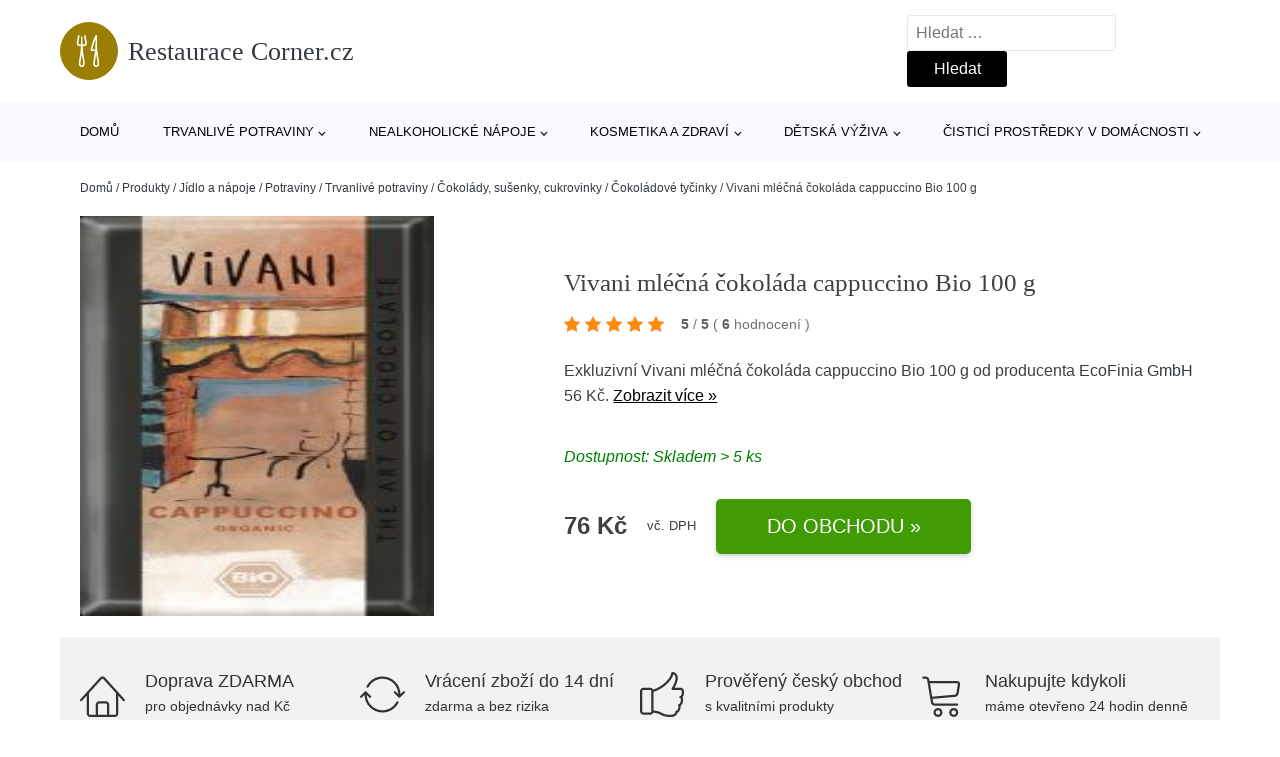

--- FILE ---
content_type: text/html; charset=UTF-8
request_url: https://www.restauracecorner.cz/p/vivani-mlecna-cokolada-cappuccino-bio-100-g/
body_size: 18769
content:
<!DOCTYPE html>
<html lang="cs" prefix="og: https://ogp.me/ns#" >
<head>
<meta charset="UTF-8">
<meta name="viewport" content="width=device-width, initial-scale=1.0">
<!-- WP_HEAD() START -->
<!-- Optimalizace pro vyhledávače podle Rank Math - https://rankmath.com/ -->
<title>Vivani mléčná čokoláda cappuccino Bio 100 g | Restaurace Corner.cz</title>
<meta name="description" content="Prohlédněte si produkt Vivani mléčná čokoláda cappuccino 100g BIO od výrobce Vivani za cenu 76 Kč."/>
<meta name="robots" content="follow, index, max-snippet:-1, max-video-preview:-1, max-image-preview:large"/>
<link rel="canonical" href="https://www.restauracecorner.cz/p/vivani-mlecna-cokolada-cappuccino-bio-100-g/" />
<meta property="og:locale" content="cs_CZ" />
<meta property="og:type" content="article" />
<meta property="og:title" content="Vivani mléčná čokoláda cappuccino Bio 100 g | Restaurace Corner.cz" />
<meta property="og:description" content="Prohlédněte si produkt Vivani mléčná čokoláda cappuccino 100g BIO od výrobce Vivani za cenu 76 Kč." />
<meta property="og:url" content="https://www.restauracecorner.cz/p/vivani-mlecna-cokolada-cappuccino-bio-100-g/" />
<meta property="og:site_name" content="Restaurace Corner.cz" />
<meta property="og:updated_time" content="2025-01-03T03:03:36+01:00" />
<meta name="twitter:card" content="summary_large_image" />
<meta name="twitter:title" content="Vivani mléčná čokoláda cappuccino Bio 100 g | Restaurace Corner.cz" />
<meta name="twitter:description" content="Prohlédněte si produkt Vivani mléčná čokoláda cappuccino 100g BIO od výrobce Vivani za cenu 76 Kč." />
<script type="application/ld+json" class="rank-math-schema">{"@context":"https://schema.org","@graph":[{"@type":"BreadcrumbList","@id":"https://www.restauracecorner.cz/p/vivani-mlecna-cokolada-cappuccino-bio-100-g/#breadcrumb","itemListElement":[{"@type":"ListItem","position":"1","item":{"@id":"https://www.restauracecorner.cz","name":"Dom\u016f"}},{"@type":"ListItem","position":"2","item":{"@id":"https://www.restauracecorner.cz/p/","name":"Produkty"}},{"@type":"ListItem","position":"3","item":{"@id":"https://www.restauracecorner.cz/c/jidlo-a-napoje/","name":"J\u00eddlo a n\u00e1poje"}},{"@type":"ListItem","position":"4","item":{"@id":"https://www.restauracecorner.cz/c/potraviny/","name":"Potraviny"}},{"@type":"ListItem","position":"5","item":{"@id":"https://www.restauracecorner.cz/c/trvanlive-potraviny/","name":"Trvanliv\u00e9 potraviny"}},{"@type":"ListItem","position":"6","item":{"@id":"https://www.restauracecorner.cz/c/cokolady-susenky-cukrovinky/","name":"\u010cokol\u00e1dy, su\u0161enky, cukrovinky"}},{"@type":"ListItem","position":"7","item":{"@id":"https://www.restauracecorner.cz/c/cokoladove-tycinky/","name":"\u010cokol\u00e1dov\u00e9 ty\u010dinky"}},{"@type":"ListItem","position":"8","item":{"@id":"https://www.restauracecorner.cz/p/vivani-mlecna-cokolada-cappuccino-bio-100-g/","name":"Vivani ml\u00e9\u010dn\u00e1 \u010dokol\u00e1da cappuccino Bio 100 g"}}]}]}</script>
<!-- /Rank Math WordPress SEO plugin -->
<link rel="alternate" title="oEmbed (JSON)" type="application/json+oembed" href="https://www.restauracecorner.cz/wp-json/oembed/1.0/embed?url=https%3A%2F%2Fwww.restauracecorner.cz%2Fp%2Fvivani-mlecna-cokolada-cappuccino-bio-100-g%2F" />
<link rel="alternate" title="oEmbed (XML)" type="text/xml+oembed" href="https://www.restauracecorner.cz/wp-json/oembed/1.0/embed?url=https%3A%2F%2Fwww.restauracecorner.cz%2Fp%2Fvivani-mlecna-cokolada-cappuccino-bio-100-g%2F&#038;format=xml" />
<style id='wp-img-auto-sizes-contain-inline-css' type='text/css'>
img:is([sizes=auto i],[sizes^="auto," i]){contain-intrinsic-size:3000px 1500px}
/*# sourceURL=wp-img-auto-sizes-contain-inline-css */
</style>
<style id='classic-theme-styles-inline-css' type='text/css'>
/*! This file is auto-generated */
.wp-block-button__link{color:#fff;background-color:#32373c;border-radius:9999px;box-shadow:none;text-decoration:none;padding:calc(.667em + 2px) calc(1.333em + 2px);font-size:1.125em}.wp-block-file__button{background:#32373c;color:#fff;text-decoration:none}
/*# sourceURL=/wp-includes/css/classic-themes.min.css */
</style>
<link rel='stylesheet' id='kk-star-ratings-css' href='//www.restauracecorner.cz/wp-content/cache/wpfc-minified/2crvhy5i/4bxzf.css' type='text/css' media='all' />
<style id='kk-star-ratings-inline-css' type='text/css'>
.kk-star-ratings .kksr-stars .kksr-star {
margin-right: 5px;
}
[dir="rtl"] .kk-star-ratings .kksr-stars .kksr-star {
margin-left: 5px;
margin-right: 0;
}
/*# sourceURL=kk-star-ratings-inline-css */
</style>
<link rel='stylesheet' id='oxygen-css' href='//www.restauracecorner.cz/wp-content/cache/wpfc-minified/6zopg4se/4bxzf.css' type='text/css' media='all' />
<script type="text/javascript" src="https://www.restauracecorner.cz/wp-includes/js/jquery/jquery.min.js?ver=3.7.1" id="jquery-core-js"></script>
<script type="text/javascript" id="search-filter-plugin-build-js-extra">
/* <![CDATA[ */
var SF_LDATA = {"ajax_url":"https://www.restauracecorner.cz/wp-admin/admin-ajax.php","home_url":"https://www.restauracecorner.cz/","extensions":[]};
//# sourceURL=search-filter-plugin-build-js-extra
/* ]]> */
</script>
<script type="text/javascript" src="https://www.restauracecorner.cz/wp-content/plugins/search-filter-pro/public/assets/js/search-filter-build.min.js?ver=2.5.21" id="search-filter-plugin-build-js"></script>
<link rel="https://api.w.org/" href="https://www.restauracecorner.cz/wp-json/" /><link rel="alternate" title="JSON" type="application/json" href="https://www.restauracecorner.cz/wp-json/wp/v2/products/182894" /><link rel="EditURI" type="application/rsd+xml" title="RSD" href="https://www.restauracecorner.cz/xmlrpc.php?rsd" />
<meta name="generator" content="WordPress 6.9" />
<link rel='shortlink' href='https://www.restauracecorner.cz/?p=182894' />
<script type="application/ld+json">{
"@context" : "https://schema.org",
"@type" : "Product",
"name" : "Vivani ml&eacute;čn&aacute; čokol&aacute;da cappuccino Bio 100 g",
"image" : "https://www.restauracecorner.cz/wp-content/uploads/2023/04/PRODUCT1-168.jpg",
"description" : "Vivani ml&eacute;čn&aacute; čokol&aacute;da s cappuccinem 100 g BioTato vynikaj&iacute;c&iacute; čokol&aacute;da se skl&aacute;d&aacute; ze dvou vrstev: spodn&iacute; ml&eacute;čn&aacute; čokol&aacute;da ochucen&aacute; voňav&yacute;m espressem je pokryt&aacute; vrstvou b&iacute;l&eacute; čokol&aacute;dy obsahuj&iacute;c&iacute; su&scaron;enou smetanu a pravou vanilku. Čokol&aacute;da je slazen&aacute; př&iacute;rodn&iacute;m třtinov&yacute;m cukrem a neobsahuje s&oacute;jov&yacute; lecitin ani ž&aacute;dn&yacute; jin&yacute; emulg&aacute;tor.Čokol&aacute;dy značky Vivani jsou vyr&aacute;běny německou rodinnou firmou Ludwiga Weinricha. Rodina vyr&aacute;b&iacute; čokol&aacute;dy již d&eacute;le než jedno stolet&iacute;. Tradice a zku&scaron;enost spolu s nejlep&scaron;&iacute;mi bio surovinami, modern&iacute;m vybaven&iacute;m a pečlivou kontrolou jsou z&aacute;rukou vysok&eacute; kvality.",
"ean": "",
"gtin8": "4044889001075",
"sku": "4044889001075",
"brand" : {
"@type" : "Brand",
"name" : "EcoFinia GmbH"
},
"review": {
"@type": "Review",
"reviewRating": {
"@type": "Rating",
"ratingValue": "5",
"bestRating": "5"
},
"author": {
"@type": "Person",
"name": ""
}
},
"offers" : {
"@type" : "Offer",
"price" : "76",
"priceCurrency": "CZK",
"url" : "https://www.restauracecorner.cz/p/vivani-mlecna-cokolada-cappuccino-bio-100-g/",
"itemCondition": "https://schema.org/NewCondition",
"availability": "https://schema.org/InStock"
},
"aggregateRating": {
"@type": "AggregateRating",
"ratingValue": "5",
"bestRating": "5",
"ratingCount": "6"
}
}</script><!-- Global site tag (gtag.js) - Google Analytics -->
<script async src="https://www.googletagmanager.com/gtag/js?id=UA-161566387-1"></script>
<script>
window.dataLayer = window.dataLayer || [];
function gtag(){dataLayer.push(arguments);}
gtag('js', new Date());
gtag('config', '');
</script>
<link rel="icon" href="https://www.restauracecorner.cz/wp-content/uploads/2021/10/favicon-150x150.png" sizes="32x32" />
<link rel="icon" href="https://www.restauracecorner.cz/wp-content/uploads/2021/10/favicon.png" sizes="192x192" />
<link rel="apple-touch-icon" href="https://www.restauracecorner.cz/wp-content/uploads/2021/10/favicon.png" />
<meta name="msapplication-TileImage" content="https://www.restauracecorner.cz/wp-content/uploads/2021/10/favicon.png" />
<link rel='stylesheet' id='oxygen-cache-182422-css' href='//www.restauracecorner.cz/wp-content/cache/wpfc-minified/onv0af/4bxzf.css' type='text/css' media='all' />
<link rel='stylesheet' id='oxygen-cache-182421-css' href='//www.restauracecorner.cz/wp-content/cache/wpfc-minified/70i6c62b/dk6sa.css' type='text/css' media='all' />
<link rel='stylesheet' id='oxygen-universal-styles-css' href='//www.restauracecorner.cz/wp-content/cache/wpfc-minified/77frxtj9/4bxzf.css' type='text/css' media='all' />
<!-- END OF WP_HEAD() -->
<style id='global-styles-inline-css' type='text/css'>
:root{--wp--preset--aspect-ratio--square: 1;--wp--preset--aspect-ratio--4-3: 4/3;--wp--preset--aspect-ratio--3-4: 3/4;--wp--preset--aspect-ratio--3-2: 3/2;--wp--preset--aspect-ratio--2-3: 2/3;--wp--preset--aspect-ratio--16-9: 16/9;--wp--preset--aspect-ratio--9-16: 9/16;--wp--preset--color--black: #000000;--wp--preset--color--cyan-bluish-gray: #abb8c3;--wp--preset--color--white: #ffffff;--wp--preset--color--pale-pink: #f78da7;--wp--preset--color--vivid-red: #cf2e2e;--wp--preset--color--luminous-vivid-orange: #ff6900;--wp--preset--color--luminous-vivid-amber: #fcb900;--wp--preset--color--light-green-cyan: #7bdcb5;--wp--preset--color--vivid-green-cyan: #00d084;--wp--preset--color--pale-cyan-blue: #8ed1fc;--wp--preset--color--vivid-cyan-blue: #0693e3;--wp--preset--color--vivid-purple: #9b51e0;--wp--preset--gradient--vivid-cyan-blue-to-vivid-purple: linear-gradient(135deg,rgb(6,147,227) 0%,rgb(155,81,224) 100%);--wp--preset--gradient--light-green-cyan-to-vivid-green-cyan: linear-gradient(135deg,rgb(122,220,180) 0%,rgb(0,208,130) 100%);--wp--preset--gradient--luminous-vivid-amber-to-luminous-vivid-orange: linear-gradient(135deg,rgb(252,185,0) 0%,rgb(255,105,0) 100%);--wp--preset--gradient--luminous-vivid-orange-to-vivid-red: linear-gradient(135deg,rgb(255,105,0) 0%,rgb(207,46,46) 100%);--wp--preset--gradient--very-light-gray-to-cyan-bluish-gray: linear-gradient(135deg,rgb(238,238,238) 0%,rgb(169,184,195) 100%);--wp--preset--gradient--cool-to-warm-spectrum: linear-gradient(135deg,rgb(74,234,220) 0%,rgb(151,120,209) 20%,rgb(207,42,186) 40%,rgb(238,44,130) 60%,rgb(251,105,98) 80%,rgb(254,248,76) 100%);--wp--preset--gradient--blush-light-purple: linear-gradient(135deg,rgb(255,206,236) 0%,rgb(152,150,240) 100%);--wp--preset--gradient--blush-bordeaux: linear-gradient(135deg,rgb(254,205,165) 0%,rgb(254,45,45) 50%,rgb(107,0,62) 100%);--wp--preset--gradient--luminous-dusk: linear-gradient(135deg,rgb(255,203,112) 0%,rgb(199,81,192) 50%,rgb(65,88,208) 100%);--wp--preset--gradient--pale-ocean: linear-gradient(135deg,rgb(255,245,203) 0%,rgb(182,227,212) 50%,rgb(51,167,181) 100%);--wp--preset--gradient--electric-grass: linear-gradient(135deg,rgb(202,248,128) 0%,rgb(113,206,126) 100%);--wp--preset--gradient--midnight: linear-gradient(135deg,rgb(2,3,129) 0%,rgb(40,116,252) 100%);--wp--preset--font-size--small: 13px;--wp--preset--font-size--medium: 20px;--wp--preset--font-size--large: 36px;--wp--preset--font-size--x-large: 42px;--wp--preset--spacing--20: 0.44rem;--wp--preset--spacing--30: 0.67rem;--wp--preset--spacing--40: 1rem;--wp--preset--spacing--50: 1.5rem;--wp--preset--spacing--60: 2.25rem;--wp--preset--spacing--70: 3.38rem;--wp--preset--spacing--80: 5.06rem;--wp--preset--shadow--natural: 6px 6px 9px rgba(0, 0, 0, 0.2);--wp--preset--shadow--deep: 12px 12px 50px rgba(0, 0, 0, 0.4);--wp--preset--shadow--sharp: 6px 6px 0px rgba(0, 0, 0, 0.2);--wp--preset--shadow--outlined: 6px 6px 0px -3px rgb(255, 255, 255), 6px 6px rgb(0, 0, 0);--wp--preset--shadow--crisp: 6px 6px 0px rgb(0, 0, 0);}:where(.is-layout-flex){gap: 0.5em;}:where(.is-layout-grid){gap: 0.5em;}body .is-layout-flex{display: flex;}.is-layout-flex{flex-wrap: wrap;align-items: center;}.is-layout-flex > :is(*, div){margin: 0;}body .is-layout-grid{display: grid;}.is-layout-grid > :is(*, div){margin: 0;}:where(.wp-block-columns.is-layout-flex){gap: 2em;}:where(.wp-block-columns.is-layout-grid){gap: 2em;}:where(.wp-block-post-template.is-layout-flex){gap: 1.25em;}:where(.wp-block-post-template.is-layout-grid){gap: 1.25em;}.has-black-color{color: var(--wp--preset--color--black) !important;}.has-cyan-bluish-gray-color{color: var(--wp--preset--color--cyan-bluish-gray) !important;}.has-white-color{color: var(--wp--preset--color--white) !important;}.has-pale-pink-color{color: var(--wp--preset--color--pale-pink) !important;}.has-vivid-red-color{color: var(--wp--preset--color--vivid-red) !important;}.has-luminous-vivid-orange-color{color: var(--wp--preset--color--luminous-vivid-orange) !important;}.has-luminous-vivid-amber-color{color: var(--wp--preset--color--luminous-vivid-amber) !important;}.has-light-green-cyan-color{color: var(--wp--preset--color--light-green-cyan) !important;}.has-vivid-green-cyan-color{color: var(--wp--preset--color--vivid-green-cyan) !important;}.has-pale-cyan-blue-color{color: var(--wp--preset--color--pale-cyan-blue) !important;}.has-vivid-cyan-blue-color{color: var(--wp--preset--color--vivid-cyan-blue) !important;}.has-vivid-purple-color{color: var(--wp--preset--color--vivid-purple) !important;}.has-black-background-color{background-color: var(--wp--preset--color--black) !important;}.has-cyan-bluish-gray-background-color{background-color: var(--wp--preset--color--cyan-bluish-gray) !important;}.has-white-background-color{background-color: var(--wp--preset--color--white) !important;}.has-pale-pink-background-color{background-color: var(--wp--preset--color--pale-pink) !important;}.has-vivid-red-background-color{background-color: var(--wp--preset--color--vivid-red) !important;}.has-luminous-vivid-orange-background-color{background-color: var(--wp--preset--color--luminous-vivid-orange) !important;}.has-luminous-vivid-amber-background-color{background-color: var(--wp--preset--color--luminous-vivid-amber) !important;}.has-light-green-cyan-background-color{background-color: var(--wp--preset--color--light-green-cyan) !important;}.has-vivid-green-cyan-background-color{background-color: var(--wp--preset--color--vivid-green-cyan) !important;}.has-pale-cyan-blue-background-color{background-color: var(--wp--preset--color--pale-cyan-blue) !important;}.has-vivid-cyan-blue-background-color{background-color: var(--wp--preset--color--vivid-cyan-blue) !important;}.has-vivid-purple-background-color{background-color: var(--wp--preset--color--vivid-purple) !important;}.has-black-border-color{border-color: var(--wp--preset--color--black) !important;}.has-cyan-bluish-gray-border-color{border-color: var(--wp--preset--color--cyan-bluish-gray) !important;}.has-white-border-color{border-color: var(--wp--preset--color--white) !important;}.has-pale-pink-border-color{border-color: var(--wp--preset--color--pale-pink) !important;}.has-vivid-red-border-color{border-color: var(--wp--preset--color--vivid-red) !important;}.has-luminous-vivid-orange-border-color{border-color: var(--wp--preset--color--luminous-vivid-orange) !important;}.has-luminous-vivid-amber-border-color{border-color: var(--wp--preset--color--luminous-vivid-amber) !important;}.has-light-green-cyan-border-color{border-color: var(--wp--preset--color--light-green-cyan) !important;}.has-vivid-green-cyan-border-color{border-color: var(--wp--preset--color--vivid-green-cyan) !important;}.has-pale-cyan-blue-border-color{border-color: var(--wp--preset--color--pale-cyan-blue) !important;}.has-vivid-cyan-blue-border-color{border-color: var(--wp--preset--color--vivid-cyan-blue) !important;}.has-vivid-purple-border-color{border-color: var(--wp--preset--color--vivid-purple) !important;}.has-vivid-cyan-blue-to-vivid-purple-gradient-background{background: var(--wp--preset--gradient--vivid-cyan-blue-to-vivid-purple) !important;}.has-light-green-cyan-to-vivid-green-cyan-gradient-background{background: var(--wp--preset--gradient--light-green-cyan-to-vivid-green-cyan) !important;}.has-luminous-vivid-amber-to-luminous-vivid-orange-gradient-background{background: var(--wp--preset--gradient--luminous-vivid-amber-to-luminous-vivid-orange) !important;}.has-luminous-vivid-orange-to-vivid-red-gradient-background{background: var(--wp--preset--gradient--luminous-vivid-orange-to-vivid-red) !important;}.has-very-light-gray-to-cyan-bluish-gray-gradient-background{background: var(--wp--preset--gradient--very-light-gray-to-cyan-bluish-gray) !important;}.has-cool-to-warm-spectrum-gradient-background{background: var(--wp--preset--gradient--cool-to-warm-spectrum) !important;}.has-blush-light-purple-gradient-background{background: var(--wp--preset--gradient--blush-light-purple) !important;}.has-blush-bordeaux-gradient-background{background: var(--wp--preset--gradient--blush-bordeaux) !important;}.has-luminous-dusk-gradient-background{background: var(--wp--preset--gradient--luminous-dusk) !important;}.has-pale-ocean-gradient-background{background: var(--wp--preset--gradient--pale-ocean) !important;}.has-electric-grass-gradient-background{background: var(--wp--preset--gradient--electric-grass) !important;}.has-midnight-gradient-background{background: var(--wp--preset--gradient--midnight) !important;}.has-small-font-size{font-size: var(--wp--preset--font-size--small) !important;}.has-medium-font-size{font-size: var(--wp--preset--font-size--medium) !important;}.has-large-font-size{font-size: var(--wp--preset--font-size--large) !important;}.has-x-large-font-size{font-size: var(--wp--preset--font-size--x-large) !important;}
/*# sourceURL=global-styles-inline-css */
</style>
</head>
<body class="wp-singular products-template-default single single-products postid-182894 wp-theme-oxygen-is-not-a-theme  wp-embed-responsive oxygen-body" >
<header id="_header-1-25" class="oxy-header-wrapper oxy-overlay-header oxy-header" ><div id="logo-header-row" class="oxy-header-row" ><div class="oxy-header-container"><div id="_header_left-3-25" class="oxy-header-left" ><a id="link-78-25" class="ct-link" href="/" target="_self"  ><div id="fancy_icon-86-25" class="ct-fancy-icon" ><svg id="svg-fancy_icon-86-25"><use xlink:href="#Lineariconsicon-dinner"></use></svg></div><span id="shortcode-79-25" class="ct-shortcode logo-top" >Restaurace Corner.cz</span></a></div><div id="_header_center-4-25" class="oxy-header-center" ></div><div id="_header_right-5-25" class="oxy-header-right" >
<div id="_search_form-17-25" class="oxy-search-form" >
<form role="search" method="get" class="search-form" action="https://www.restauracecorner.cz/">
<label>
<span class="screen-reader-text">Vyhledávání</span>
<input type="search" class="search-field" placeholder="Hledat &hellip;" value="" name="s" />
</label>
<input type="submit" class="search-submit" value="Hledat" />
</form>                </div>
<nav id="_nav_menu-53-25" class="oxy-nav-menu oxy-nav-menu-dropdowns oxy-nav-menu-dropdown-arrow" ><div class='oxy-menu-toggle'><div class='oxy-nav-menu-hamburger-wrap'><div class='oxy-nav-menu-hamburger'><div class='oxy-nav-menu-hamburger-line'></div><div class='oxy-nav-menu-hamburger-line'></div><div class='oxy-nav-menu-hamburger-line'></div></div></div></div><div class="menu-hlavni-menu-container"><ul id="menu-hlavni-menu" class="oxy-nav-menu-list"><li id="menu-item-187134" class="menu-item menu-item-type-custom menu-item-object-custom menu-item-187134"><a href="/">Domů</a></li>
<li id="menu-item-187098" class="menu-item menu-item-type-taxonomy menu-item-object-product_category current-products-ancestor current-menu-parent current-products-parent menu-item-has-children menu-item-187098"><a href="https://www.restauracecorner.cz/c/trvanlive-potraviny/">Trvanlivé potraviny</a>
<ul class="sub-menu">
<li id="menu-item-187099" class="menu-item menu-item-type-taxonomy menu-item-object-product_category menu-item-187099"><a href="https://www.restauracecorner.cz/c/prisady-na-vareni-a-peceni/">Přísady na vaření a pečení</a></li>
<li id="menu-item-187100" class="menu-item menu-item-type-taxonomy menu-item-object-product_category current-products-ancestor current-menu-parent current-products-parent menu-item-187100"><a href="https://www.restauracecorner.cz/c/cokolady-susenky-cukrovinky/">Čokolády, sušenky, cukrovinky</a></li>
<li id="menu-item-187111" class="menu-item menu-item-type-taxonomy menu-item-object-product_category menu-item-187111"><a href="https://www.restauracecorner.cz/c/cerealie-a-musli/">Cereálie a műsli</a></li>
<li id="menu-item-187120" class="menu-item menu-item-type-taxonomy menu-item-object-product_category menu-item-187120"><a href="https://www.restauracecorner.cz/c/susene-plody-a-semena/">Sušené plody a semena</a></li>
<li id="menu-item-187117" class="menu-item menu-item-type-taxonomy menu-item-object-product_category menu-item-187117"><a href="https://www.restauracecorner.cz/c/racio-bio-potraviny/">Racio, bio potraviny</a></li>
<li id="menu-item-187123" class="menu-item menu-item-type-taxonomy menu-item-object-product_category menu-item-187123"><a href="https://www.restauracecorner.cz/c/testoviny-ryze-lusteniny/">Těstoviny, rýže, luštěniny</a></li>
<li id="menu-item-187114" class="menu-item menu-item-type-taxonomy menu-item-object-product_category menu-item-187114"><a href="https://www.restauracecorner.cz/c/instantni-jidla-a-polevky/">Instantní jídla a polévky</a></li>
<li id="menu-item-187115" class="menu-item menu-item-type-taxonomy menu-item-object-product_category menu-item-187115"><a href="https://www.restauracecorner.cz/c/konzervovane-potraviny/">Konzervované potraviny</a></li>
<li id="menu-item-187119" class="menu-item menu-item-type-taxonomy menu-item-object-product_category menu-item-187119"><a href="https://www.restauracecorner.cz/c/slane-snacky/">Slané snacky</a></li>
<li id="menu-item-187113" class="menu-item menu-item-type-taxonomy menu-item-object-product_category menu-item-187113"><a href="https://www.restauracecorner.cz/c/dzemy-medy-cokokremy/">Džemy, medy, čokokrémy</a></li>
</ul>
</li>
<li id="menu-item-187102" class="menu-item menu-item-type-taxonomy menu-item-object-product_category menu-item-has-children menu-item-187102"><a href="https://www.restauracecorner.cz/c/nealkoholicke-napoje/">Nealkoholické nápoje</a>
<ul class="sub-menu">
<li id="menu-item-187103" class="menu-item menu-item-type-taxonomy menu-item-object-product_category menu-item-187103"><a href="https://www.restauracecorner.cz/c/caje/">Čaje</a></li>
<li id="menu-item-187124" class="menu-item menu-item-type-taxonomy menu-item-object-product_category menu-item-187124"><a href="https://www.restauracecorner.cz/c/stavy/">Šťávy</a></li>
<li id="menu-item-187125" class="menu-item menu-item-type-taxonomy menu-item-object-product_category menu-item-187125"><a href="https://www.restauracecorner.cz/c/instantni-napoje/">Instantní nápoje</a></li>
<li id="menu-item-187126" class="menu-item menu-item-type-taxonomy menu-item-object-product_category menu-item-187126"><a href="https://www.restauracecorner.cz/c/mosty/">Mošty</a></li>
<li id="menu-item-187127" class="menu-item menu-item-type-taxonomy menu-item-object-product_category menu-item-187127"><a href="https://www.restauracecorner.cz/c/kava/">Káva</a></li>
<li id="menu-item-187128" class="menu-item menu-item-type-taxonomy menu-item-object-product_category menu-item-187128"><a href="https://www.restauracecorner.cz/c/vody/">Vody</a></li>
<li id="menu-item-187129" class="menu-item menu-item-type-taxonomy menu-item-object-product_category menu-item-187129"><a href="https://www.restauracecorner.cz/c/limonady-a-ledove-caje/">Limonády a ledové čaje</a></li>
</ul>
</li>
<li id="menu-item-187104" class="menu-item menu-item-type-taxonomy menu-item-object-product_category menu-item-has-children menu-item-187104"><a href="https://www.restauracecorner.cz/c/kosmetika-a-zdravi/">Kosmetika a zdraví</a>
<ul class="sub-menu">
<li id="menu-item-187130" class="menu-item menu-item-type-taxonomy menu-item-object-product_category menu-item-187130"><a href="https://www.restauracecorner.cz/c/kosmetika/">Kosmetika</a></li>
<li id="menu-item-187105" class="menu-item menu-item-type-taxonomy menu-item-object-product_category menu-item-187105"><a href="https://www.restauracecorner.cz/c/zdravi/">Zdraví</a></li>
</ul>
</li>
<li id="menu-item-187106" class="menu-item menu-item-type-taxonomy menu-item-object-product_category menu-item-has-children menu-item-187106"><a href="https://www.restauracecorner.cz/c/detska-vyziva/">Dětská výživa</a>
<ul class="sub-menu">
<li id="menu-item-187131" class="menu-item menu-item-type-taxonomy menu-item-object-product_category menu-item-187131"><a href="https://www.restauracecorner.cz/c/detske-cajove-napoje/">Dětské čajové nápoje</a></li>
<li id="menu-item-187132" class="menu-item menu-item-type-taxonomy menu-item-object-product_category menu-item-187132"><a href="https://www.restauracecorner.cz/c/detske-susenky/">Dětské sušenky</a></li>
<li id="menu-item-187133" class="menu-item menu-item-type-taxonomy menu-item-object-product_category menu-item-187133"><a href="https://www.restauracecorner.cz/c/ovocne-presnidavky/">Ovocné přesnídávky</a></li>
</ul>
</li>
<li id="menu-item-187107" class="menu-item menu-item-type-taxonomy menu-item-object-product_category menu-item-has-children menu-item-187107"><a href="https://www.restauracecorner.cz/c/cistici-prostredky-v-domacnosti/">Čisticí prostředky v domácnosti</a>
<ul class="sub-menu">
<li id="menu-item-187108" class="menu-item menu-item-type-taxonomy menu-item-object-product_category menu-item-187108"><a href="https://www.restauracecorner.cz/c/osvezovace-vzduchu/">Osvěžovače vzduchu</a></li>
<li id="menu-item-187109" class="menu-item menu-item-type-taxonomy menu-item-object-product_category menu-item-187109"><a href="https://www.restauracecorner.cz/c/ekologicka-domacnost/">Ekologická domácnost</a></li>
</ul>
</li>
</ul></div></nav></div></div></div><div id="nav-header-row" class="oxy-header-row" ><div class="oxy-header-container"><div id="_header_left-12-25" class="oxy-header-left" ></div><div id="_header_center-13-25" class="oxy-header-center" ><nav id="_nav_menu-15-25" class="oxy-nav-menu oxy-nav-menu-dropdowns oxy-nav-menu-dropdown-arrow" ><div class='oxy-menu-toggle'><div class='oxy-nav-menu-hamburger-wrap'><div class='oxy-nav-menu-hamburger'><div class='oxy-nav-menu-hamburger-line'></div><div class='oxy-nav-menu-hamburger-line'></div><div class='oxy-nav-menu-hamburger-line'></div></div></div></div><div class="menu-hlavni-menu-container"><ul id="menu-hlavni-menu-1" class="oxy-nav-menu-list"><li class="menu-item menu-item-type-custom menu-item-object-custom menu-item-187134"><a href="/">Domů</a></li>
<li class="menu-item menu-item-type-taxonomy menu-item-object-product_category current-products-ancestor current-menu-parent current-products-parent menu-item-has-children menu-item-187098"><a href="https://www.restauracecorner.cz/c/trvanlive-potraviny/">Trvanlivé potraviny</a>
<ul class="sub-menu">
<li class="menu-item menu-item-type-taxonomy menu-item-object-product_category menu-item-187099"><a href="https://www.restauracecorner.cz/c/prisady-na-vareni-a-peceni/">Přísady na vaření a pečení</a></li>
<li class="menu-item menu-item-type-taxonomy menu-item-object-product_category current-products-ancestor current-menu-parent current-products-parent menu-item-187100"><a href="https://www.restauracecorner.cz/c/cokolady-susenky-cukrovinky/">Čokolády, sušenky, cukrovinky</a></li>
<li class="menu-item menu-item-type-taxonomy menu-item-object-product_category menu-item-187111"><a href="https://www.restauracecorner.cz/c/cerealie-a-musli/">Cereálie a műsli</a></li>
<li class="menu-item menu-item-type-taxonomy menu-item-object-product_category menu-item-187120"><a href="https://www.restauracecorner.cz/c/susene-plody-a-semena/">Sušené plody a semena</a></li>
<li class="menu-item menu-item-type-taxonomy menu-item-object-product_category menu-item-187117"><a href="https://www.restauracecorner.cz/c/racio-bio-potraviny/">Racio, bio potraviny</a></li>
<li class="menu-item menu-item-type-taxonomy menu-item-object-product_category menu-item-187123"><a href="https://www.restauracecorner.cz/c/testoviny-ryze-lusteniny/">Těstoviny, rýže, luštěniny</a></li>
<li class="menu-item menu-item-type-taxonomy menu-item-object-product_category menu-item-187114"><a href="https://www.restauracecorner.cz/c/instantni-jidla-a-polevky/">Instantní jídla a polévky</a></li>
<li class="menu-item menu-item-type-taxonomy menu-item-object-product_category menu-item-187115"><a href="https://www.restauracecorner.cz/c/konzervovane-potraviny/">Konzervované potraviny</a></li>
<li class="menu-item menu-item-type-taxonomy menu-item-object-product_category menu-item-187119"><a href="https://www.restauracecorner.cz/c/slane-snacky/">Slané snacky</a></li>
<li class="menu-item menu-item-type-taxonomy menu-item-object-product_category menu-item-187113"><a href="https://www.restauracecorner.cz/c/dzemy-medy-cokokremy/">Džemy, medy, čokokrémy</a></li>
</ul>
</li>
<li class="menu-item menu-item-type-taxonomy menu-item-object-product_category menu-item-has-children menu-item-187102"><a href="https://www.restauracecorner.cz/c/nealkoholicke-napoje/">Nealkoholické nápoje</a>
<ul class="sub-menu">
<li class="menu-item menu-item-type-taxonomy menu-item-object-product_category menu-item-187103"><a href="https://www.restauracecorner.cz/c/caje/">Čaje</a></li>
<li class="menu-item menu-item-type-taxonomy menu-item-object-product_category menu-item-187124"><a href="https://www.restauracecorner.cz/c/stavy/">Šťávy</a></li>
<li class="menu-item menu-item-type-taxonomy menu-item-object-product_category menu-item-187125"><a href="https://www.restauracecorner.cz/c/instantni-napoje/">Instantní nápoje</a></li>
<li class="menu-item menu-item-type-taxonomy menu-item-object-product_category menu-item-187126"><a href="https://www.restauracecorner.cz/c/mosty/">Mošty</a></li>
<li class="menu-item menu-item-type-taxonomy menu-item-object-product_category menu-item-187127"><a href="https://www.restauracecorner.cz/c/kava/">Káva</a></li>
<li class="menu-item menu-item-type-taxonomy menu-item-object-product_category menu-item-187128"><a href="https://www.restauracecorner.cz/c/vody/">Vody</a></li>
<li class="menu-item menu-item-type-taxonomy menu-item-object-product_category menu-item-187129"><a href="https://www.restauracecorner.cz/c/limonady-a-ledove-caje/">Limonády a ledové čaje</a></li>
</ul>
</li>
<li class="menu-item menu-item-type-taxonomy menu-item-object-product_category menu-item-has-children menu-item-187104"><a href="https://www.restauracecorner.cz/c/kosmetika-a-zdravi/">Kosmetika a zdraví</a>
<ul class="sub-menu">
<li class="menu-item menu-item-type-taxonomy menu-item-object-product_category menu-item-187130"><a href="https://www.restauracecorner.cz/c/kosmetika/">Kosmetika</a></li>
<li class="menu-item menu-item-type-taxonomy menu-item-object-product_category menu-item-187105"><a href="https://www.restauracecorner.cz/c/zdravi/">Zdraví</a></li>
</ul>
</li>
<li class="menu-item menu-item-type-taxonomy menu-item-object-product_category menu-item-has-children menu-item-187106"><a href="https://www.restauracecorner.cz/c/detska-vyziva/">Dětská výživa</a>
<ul class="sub-menu">
<li class="menu-item menu-item-type-taxonomy menu-item-object-product_category menu-item-187131"><a href="https://www.restauracecorner.cz/c/detske-cajove-napoje/">Dětské čajové nápoje</a></li>
<li class="menu-item menu-item-type-taxonomy menu-item-object-product_category menu-item-187132"><a href="https://www.restauracecorner.cz/c/detske-susenky/">Dětské sušenky</a></li>
<li class="menu-item menu-item-type-taxonomy menu-item-object-product_category menu-item-187133"><a href="https://www.restauracecorner.cz/c/ovocne-presnidavky/">Ovocné přesnídávky</a></li>
</ul>
</li>
<li class="menu-item menu-item-type-taxonomy menu-item-object-product_category menu-item-has-children menu-item-187107"><a href="https://www.restauracecorner.cz/c/cistici-prostredky-v-domacnosti/">Čisticí prostředky v domácnosti</a>
<ul class="sub-menu">
<li class="menu-item menu-item-type-taxonomy menu-item-object-product_category menu-item-187108"><a href="https://www.restauracecorner.cz/c/osvezovace-vzduchu/">Osvěžovače vzduchu</a></li>
<li class="menu-item menu-item-type-taxonomy menu-item-object-product_category menu-item-187109"><a href="https://www.restauracecorner.cz/c/ekologicka-domacnost/">Ekologická domácnost</a></li>
</ul>
</li>
</ul></div></nav></div><div id="_header_right-14-25" class="oxy-header-right" ></div></div></div></header>
<div id="section-62-25" class=" ct-section breadcrumb-container" ><div class="ct-section-inner-wrap"><div id="code_block-66-25" class="ct-code-block breadcrumb-code" ><nav aria-label="breadcrumbs" class="rank-math-breadcrumb"><p><a href="https://www.restauracecorner.cz">Domů</a><span class="separator"> / </span><a href="https://www.restauracecorner.cz/p/">Produkty</a><span class="separator"> / </span><a href="https://www.restauracecorner.cz/c/jidlo-a-napoje/">Jídlo a nápoje</a><span class="separator"> / </span><a href="https://www.restauracecorner.cz/c/potraviny/">Potraviny</a><span class="separator"> / </span><a href="https://www.restauracecorner.cz/c/trvanlive-potraviny/">Trvanlivé potraviny</a><span class="separator"> / </span><a href="https://www.restauracecorner.cz/c/cokolady-susenky-cukrovinky/">Čokolády, sušenky, cukrovinky</a><span class="separator"> / </span><a href="https://www.restauracecorner.cz/c/cokoladove-tycinky/">Čokoládové tyčinky</a><span class="separator"> / </span><span class="last">Vivani mléčná čokoláda cappuccino Bio 100 g</span></p></nav></div></div></div><section id="section-2-145" class=" ct-section" ><div class="ct-section-inner-wrap"><div id="new_columns-4-145" class="ct-new-columns product-hero-column-container" ><div id="div_block-5-145" class="ct-div-block" ><a id="link-1642-145" class="ct-link" href="https://www.osatka.cz/cz/vivani-mlecna-cokolada-cappuccino-100g-bio/4044889001075?utm_medium=cpc&#038;utm_source=heureka.cz?utm_medium=product&#038;utm_source=heureka.cz&#038;utm_campaign=Jidlo-a-napoje-|-Potraviny-|-Trvanlive-potraviny-...&#038;utm_content=Vivani&#038;utm_term=0&#038;utm_source=am&#038;a_aid=6037b95e1af16&#038;a_bid=3ed9f536&#038;data1=restauracecorner" target="_self" rel="nofollow noopener" ><img  id="image-7-145" alt="PRODUCT1}" src="https://www.restauracecorner.cz/wp-content/uploads/2023/04/PRODUCT1-168.jpg" class="ct-image"/></a></div><div id="div_block-6-145" class="ct-div-block" ><h1 id="headline-12-145" class="ct-headline product-info-title"><span id="span-13-145" class="ct-span" >Vivani mléčná čokoláda cappuccino Bio 100 g</span></h1><div id="div_block-1019-145" class="ct-div-block price-container" ><a id="link-2781-145" class="ct-link" href="https://www.osatka.cz/cz/vivani-mlecna-cokolada-cappuccino-100g-bio/4044889001075?utm_medium=cpc&#038;utm_source=heureka.cz?utm_medium=product&#038;utm_source=heureka.cz&#038;utm_campaign=Jidlo-a-napoje-|-Potraviny-|-Trvanlive-potraviny-...&#038;utm_content=Vivani&#038;utm_term=0&#038;utm_source=am&#038;a_aid=6037b95e1af16&#038;a_bid=3ed9f536&#038;data1=restauracecorner" target="_self" rel="nofollow" ><div id="code_block-768-145" class="ct-code-block custom-star-rating" ><div style="display: none;"
class="kk-star-ratings   "
data-id="182894"
data-slug="">
<div class="kksr-stars">
<div class="kksr-stars-inactive">
<div class="kksr-star" data-star="1">
<div class="kksr-icon" style="width: 16px; height: 16px;"></div>
</div>
<div class="kksr-star" data-star="2">
<div class="kksr-icon" style="width: 16px; height: 16px;"></div>
</div>
<div class="kksr-star" data-star="3">
<div class="kksr-icon" style="width: 16px; height: 16px;"></div>
</div>
<div class="kksr-star" data-star="4">
<div class="kksr-icon" style="width: 16px; height: 16px;"></div>
</div>
<div class="kksr-star" data-star="5">
<div class="kksr-icon" style="width: 16px; height: 16px;"></div>
</div>
</div>
<div class="kksr-stars-active" style="width: 105px;">
<div class="kksr-star">
<div class="kksr-icon" style="width: 16px; height: 16px;"></div>
</div>
<div class="kksr-star">
<div class="kksr-icon" style="width: 16px; height: 16px;"></div>
</div>
<div class="kksr-star">
<div class="kksr-icon" style="width: 16px; height: 16px;"></div>
</div>
<div class="kksr-star">
<div class="kksr-icon" style="width: 16px; height: 16px;"></div>
</div>
<div class="kksr-star">
<div class="kksr-icon" style="width: 16px; height: 16px;"></div>
</div>
</div>
</div>
<div class="kksr-legend">
<strong class="kksr-score">5</strong>
<span class="kksr-muted">/</span>
<strong>5</strong>
<span class="kksr-muted">(</span>
<strong class="kksr-count">6</strong>
<span class="kksr-muted">
hodnocení        </span>
<span class="kksr-muted">)</span>
</div>
</div>
</div></a></div><div id="text_block-2513-145" class="ct-text-block" ><span id="span-2514-105073" class="ct-span" ><p>Exkluzivní Vivani mléčná čokoláda cappuccino Bio 100 g od producenta <a href="https://www.restauracecorner.cz/v/ecofinia-gmbh/" rel="tag">EcoFinia GmbH</a>  56 Kč. <a href="https://www.osatka.cz/cz/vivani-mlecna-cokolada-cappuccino-100g-bio/4044889001075?utm_medium=cpc&amp;utm_source=heureka.cz?utm_medium=product&amp;utm_source=heureka.cz&amp;utm_campaign=Jidlo-a-napoje-|-Potraviny-|-Trvanlive-potraviny-...&amp;utm_content=Vivani&amp;utm_term=0&amp;utm_source=am&amp;a_aid=6037b95e1af16&amp;a_bid=3ed9f536&amp;data1=restauracecorner" class="popis-produktu">Zobrazit více »</a>
</p>
</span></div><div id="div_block-3341-145" class="ct-div-block" ><div id="code_block-6358-182421" class="ct-code-block" >Dostupnost: Skladem > 5 ks</div></div><div id="div_block-6199-105073" class="ct-div-block price-container" ><div id="div_block-6355-105073" class="ct-div-block" ><div id="text_block-6200-105073" class="ct-text-block product-info-price" ><span id="span-6201-105073" class="ct-span" >76&nbsp;Kč</span></div><div id="code_block-6202-105073" class="ct-code-block" ><div class="dph">vč. DPH</div></div></div><a id="link-1774-145" class="ct-link new-button" href="https://www.osatka.cz/cz/vivani-mlecna-cokolada-cappuccino-100g-bio/4044889001075?utm_medium=cpc&#038;utm_source=heureka.cz?utm_medium=product&#038;utm_source=heureka.cz&#038;utm_campaign=Jidlo-a-napoje-|-Potraviny-|-Trvanlive-potraviny-...&#038;utm_content=Vivani&#038;utm_term=0&#038;utm_source=am&#038;a_aid=6037b95e1af16&#038;a_bid=3ed9f536&#038;data1=restauracecorner" target="_self" rel="nofollow noopener" ><div id="div_block-1778-145" class="ct-div-block " ><div id="shortcode-1868-145" class="ct-shortcode" >Do obchodu »</div></div></a></div></div></div></div></section><section id="section-3658-145" class=" ct-section" ><div class="ct-section-inner-wrap"><div id="div_block-5479-145" class="ct-div-block" ><div id="nestable_shortcode-5190-145" class="ct-nestable-shortcode" ><div class="benefity"><div class="row">
<div class="col-lg-3">
<div id="fancy_icon-5493-145" class="ct-fancy-icon">
<svg id="svg-fancy_icon-5493-145">
<use xlink:href="#Lineariconsicon-home">
<svg id="Lineariconsicon-home" viewBox="0 0 20 20"><title>home</title><path class="path1" d="M19.871 12.165l-8.829-9.758c-0.274-0.303-0.644-0.47-1.042-0.47-0 0 0 0 0 0-0.397 0-0.767 0.167-1.042 0.47l-8.829 9.758c-0.185 0.205-0.169 0.521 0.035 0.706 0.096 0.087 0.216 0.129 0.335 0.129 0.136 0 0.272-0.055 0.371-0.165l2.129-2.353v8.018c0 0.827 0.673 1.5 1.5 1.5h11c0.827 0 1.5-0.673 1.5-1.5v-8.018l2.129 2.353c0.185 0.205 0.501 0.221 0.706 0.035s0.221-0.501 0.035-0.706zM12 19h-4v-4.5c0-0.276 0.224-0.5 0.5-0.5h3c0.276 0 0.5 0.224 0.5 0.5v4.5zM16 18.5c0 0.276-0.224 0.5-0.5 0.5h-2.5v-4.5c0-0.827-0.673-1.5-1.5-1.5h-3c-0.827 0-1.5 0.673-1.5 1.5v4.5h-2.5c-0.276 0-0.5-0.224-0.5-0.5v-9.123l5.7-6.3c0.082-0.091 0.189-0.141 0.3-0.141s0.218 0.050 0.3 0.141l5.7 6.3v9.123z"></path></svg></use></svg>
</div>
<div class="text-vyhod">
<span>Doprava ZDARMA</span>
<p>pro objednávky nad  Kč</p>
</div>
</div>
<div class="col-lg-3"><div id="fancy_icon-5493-145" class="ct-fancy-icon">
<svg id="svg-fancy_icon-5493-145">
<use xlink:href="#Lineariconsicon-sync">
<svg id="Lineariconsicon-sync" viewBox="0 0 20 20"><title>sync</title><path class="path1" d="M19.854 8.646c-0.195-0.195-0.512-0.195-0.707 0l-1.149 1.149c-0.051-2.060-0.878-3.99-2.341-5.452-1.511-1.511-3.52-2.343-5.657-2.343-2.974 0-5.686 1.635-7.077 4.266-0.129 0.244-0.036 0.547 0.208 0.676s0.547 0.036 0.676-0.208c1.217-2.303 3.59-3.734 6.193-3.734 3.789 0 6.885 3.027 6.997 6.789l-1.143-1.143c-0.195-0.195-0.512-0.195-0.707 0s-0.195 0.512 0 0.707l2 2c0.098 0.098 0.226 0.146 0.354 0.146s0.256-0.049 0.354-0.146l2-2c0.195-0.195 0.195-0.512 0-0.707z"></path><path class="path2" d="M16.869 13.058c-0.244-0.129-0.547-0.036-0.676 0.208-1.217 2.303-3.59 3.734-6.193 3.734-3.789 0-6.885-3.027-6.997-6.789l1.143 1.143c0.098 0.098 0.226 0.146 0.354 0.146s0.256-0.049 0.354-0.146c0.195-0.195 0.195-0.512 0-0.707l-2-2c-0.195-0.195-0.512-0.195-0.707 0l-2 2c-0.195 0.195-0.195 0.512 0 0.707s0.512 0.195 0.707 0l1.149-1.149c0.051 2.060 0.878 3.99 2.341 5.452 1.511 1.511 3.52 2.343 5.657 2.343 2.974 0 5.686-1.635 7.077-4.266 0.129-0.244 0.036-0.547-0.208-0.676z"></path></svg></use></svg>
</div>
<div class="text-vyhod">
<span>Vrácení zboží do 14 dní</span>
<p>zdarma a bez rizika</p>
</div>
</div>
<div class="col-lg-3"><div id="fancy_icon-5493-145" class="ct-fancy-icon">
<svg id="svg-fancy_icon-5493-145">
<use xlink:href="#Lineariconsicon-thumbs-up">
<svg id="Lineariconsicon-thumbs-up" viewBox="0 0 20 20"><title>thumbs-up</title><path class="path1" d="M18.916 11.208c0.443-0.511 0.695-1.355 0.695-2.159 0-0.531-0.115-0.996-0.333-1.345-0.284-0.454-0.738-0.704-1.278-0.704h-2.618c1.425-2.591 1.785-4.543 1.070-5.807-0.499-0.881-1.413-1.193-2.045-1.193-0.25 0-0.462 0.185-0.495 0.433-0.179 1.319-1.188 2.893-2.768 4.318-1.514 1.365-3.374 2.456-5.286 3.11-0.241-0.508-0.758-0.86-1.356-0.86h-3c-0.827 0-1.5 0.673-1.5 1.5v9c0 0.827 0.673 1.5 1.5 1.5h3c0.634 0 1.176-0.395 1.396-0.952 1.961 0.246 2.699 0.64 3.414 1.022 0.895 0.478 1.739 0.93 4.503 0.93 0.72 0 1.398-0.188 1.91-0.529 0.5-0.333 0.82-0.801 0.926-1.343 0.399-0.162 0.753-0.536 1.024-1.092 0.264-0.541 0.435-1.232 0.435-1.761 0-0.099-0.006-0.19-0.017-0.274 0.253-0.186 0.48-0.473 0.667-0.851 0.27-0.545 0.432-1.228 0.432-1.826 0-0.424-0.079-0.777-0.234-1.051-0.013-0.022-0.026-0.044-0.039-0.065zM4.5 18h-3c-0.276 0-0.5-0.224-0.5-0.5v-9c0-0.276 0.224-0.5 0.5-0.5h3c0.276 0 0.5 0.224 0.5 0.5v8.999c0 0 0 0.001 0 0.001-0 0.276-0.224 0.5-0.5 0.5zM18.339 10.274c-0.151 0.304-0.304 0.414-0.37 0.414-0.276 0-0.5 0.224-0.5 0.5s0.224 0.5 0.5 0.5c0.042 0 0.072 0 0.117 0.078 0.066 0.117 0.104 0.32 0.104 0.558 0 0.445-0.126 0.974-0.328 1.382-0.198 0.399-0.399 0.544-0.487 0.544-0.276 0-0.5 0.224-0.5 0.5 0 0.177 0.092 0.333 0.231 0.422 0.031 0.317-0.117 1.165-0.501 1.718-0.145 0.209-0.298 0.329-0.418 0.329-0.276 0-0.5 0.224-0.5 0.5 0 0.88-0.972 1.281-1.875 1.281-2.513 0-3.217-0.376-4.032-0.812-0.762-0.407-1.618-0.865-3.781-1.134v-8.187c2.101-0.689 4.152-1.877 5.812-3.373 1.593-1.436 2.639-2.988 2.994-4.426 0.272 0.087 0.579 0.271 0.776 0.618 0.334 0.59 0.584 2.096-1.493 5.557-0.093 0.154-0.095 0.347-0.006 0.504s0.255 0.254 0.435 0.254h3.483c0.199 0 0.327 0.070 0.43 0.234 0.117 0.187 0.181 0.477 0.181 0.815 0 0.424-0.102 0.882-0.272 1.225z"></path></svg></use></svg>
</div>
<div class="text-vyhod">
<span>Prověřený český obchod</span>
<p>s kvalitními produkty</p>
</div>
</div>
<div class="col-lg-3"><div id="fancy_icon-5493-145" class="ct-fancy-icon">
<svg id="svg-fancy_icon-5493-145">
<use xlink:href="#Lineariconsicon-cart">
<svg id="Lineariconsicon-cart" viewBox="0 0 20 20"><title>cart</title><path class="path1" d="M8 20c-1.103 0-2-0.897-2-2s0.897-2 2-2 2 0.897 2 2-0.897 2-2 2zM8 17c-0.551 0-1 0.449-1 1s0.449 1 1 1 1-0.449 1-1-0.449-1-1-1z"></path><path class="path2" d="M15 20c-1.103 0-2-0.897-2-2s0.897-2 2-2 2 0.897 2 2-0.897 2-2 2zM15 17c-0.551 0-1 0.449-1 1s0.449 1 1 1 1-0.449 1-1-0.449-1-1-1z"></path><path class="path3" d="M17.539 4.467c-0.251-0.297-0.63-0.467-1.039-0.467h-12.243l-0.099-0.596c-0.131-0.787-0.859-1.404-1.658-1.404h-1c-0.276 0-0.5 0.224-0.5 0.5s0.224 0.5 0.5 0.5h1c0.307 0 0.621 0.266 0.671 0.569l1.671 10.027c0.131 0.787 0.859 1.404 1.658 1.404h10c0.276 0 0.5-0.224 0.5-0.5s-0.224-0.5-0.5-0.5h-10c-0.307 0-0.621-0.266-0.671-0.569l-0.247-1.48 9.965-0.867c0.775-0.067 1.483-0.721 1.611-1.489l0.671-4.027c0.067-0.404-0.038-0.806-0.289-1.102zM16.842 5.404l-0.671 4.027c-0.053 0.316-0.391 0.629-0.711 0.657l-10.043 0.873-0.994-5.962h12.076c0.117 0 0.215 0.040 0.276 0.113s0.085 0.176 0.066 0.291z"></path></svg></use></svg>
</div>
<div class="text-vyhod">
<span>Nakupujte kdykoli</span>
<p>máme otevřeno 24 hodin denně</p>
</div>
</div>
</div>
</div></div></div></div></section><section id="section-5355-145" class=" ct-section" ><div class="ct-section-inner-wrap"><div id="new_columns-2235-145" class="ct-new-columns" ><div id="popis-produktu" class="ct-div-block" ><div id="_tabs-335-145" class="oxy-tabs-wrapper oxy-tabs" data-oxy-tabs-active-tab-class='tabs-4507-tab-active' data-oxy-tabs-contents-wrapper='_tabs_contents-342-145' ><div id="_tab-336-145" class="oxy-tab tabs-4507-tab tabs-4507-tab-active" ><h2 id="shortcode-1922-145" class="ct-shortcode" >Popis produktu</h2></div></div><div id="_tabs_contents-342-145" class="oxy-tabs-contents-wrapper oxy-tabs-contents" ><div id="_tab_content-343-145" class="oxy-tab-content tabs-contents-4507-tab  oxy-tabs-contents-content-hidden" ><div id="text_block-42-145" class="ct-text-block product-description-text" ><span id="span-43-145" class="ct-span oxy-stock-content-styles" ><div class="comments-space">Vivani mléčná čokoláda s cappuccinem 100 g BioTato vynikající čokoláda se skládá ze dvou vrstev: spodní mléčná čokoláda ochucená voňavým espressem je pokrytá vrstvou bílé čokolády obsahující sušenou smetanu a pravou vanilku. Čokoláda je slazená přírodním třtinovým cukrem a neobsahuje sójový lecitin ani žádný jiný emulgátor.Čokolády značky Vivani jsou vyráběny německou rodinnou firmou Ludwiga Weinricha. Rodina vyrábí čokolády již déle než jedno století. Tradice a zkušenost spolu s nejlepšími bio surovinami, moderním vybavením a pečlivou kontrolou jsou zárukou vysoké kvality.Výhodné ceny máme pro všechny zákazníky. Garantujeme spokojenost z nákupu.</p>
<h2>Popis produktu Vivani mléčná čokoláda cappuccino Bio 100 g</h2>
<ul>
<li style="list-style-type: none;">
<ul>
<li><strong>Výrobce:</strong> EcoFinia GmbH</li>
<li><strong>Cena:</strong> 56 Kč</li>
</ul>
</li>
</ul>
</div>
</span></div><div id="shortcode-5036-145" class="ct-shortcode" ><script src='https://ajax.googleapis.com/ajax/libs/jquery/3.5.1/jquery.min.js'></script>
<script>
jQuery(document).ready(function($){  
var showChar = 200;
var ellipsestext = "...";
var moretext = "Zobrazit více";
var lesstext = "Zobrazit méně";
$(".comments-space").each(function () {
var content = $(this).html();
var text_content = $(this).contents().first('[nodeType=3]').text();
if (text_content.length > showChar) {
var show_content = content.substr(0, showChar);
var hide_content = content.substr(showChar, content.length - showChar);
var html = show_content + '<em class="moreelipses">' + ellipsestext + '<p>&nbsp;</p></em><em class="remaining-content"><em>' + hide_content + '<p>&nbsp;</p>' + '</em>&nbsp;&nbsp;<a href="#" class="morelink">' + moretext + '</a></em>';
$(this).html(html);
}
});
$(".morelink").click(function () {
if ($(this).hasClass("less")) {
$(this).removeClass("less");
$(this).html(moretext);
} else {
$(this).addClass("less");
$(this).html(lesstext);
}
$(this).parent().prev().toggle();
$(this).prev().toggle();
return false;
});
});  
</script></div></div></div><script type="text/javascript">var firstTab = document.querySelector('#_tabs_contents-342-145 > .oxy-tabs-contents-content-hidden:first-child'); if(firstTab && firstTab.classList){firstTab.classList.remove("oxy-tabs-contents-content-hidden")};</script></div></div></div></section><section id="section-2226-145" class=" ct-section" ><div class="ct-section-inner-wrap"><h2 id="shortcode-4113-145" class="ct-shortcode product-section-title" >Podobné produkty</h2><div id="code_block-5656-105073" class="ct-code-block" ></div><div id="_dynamic_list-4052-145" class="oxy-dynamic-list"><div id="div_block-4053-145-1" class="ct-div-block product-grid-block-1" data-id="div_block-4053-145"><a id="link-4054-145-1" class="ct-link grid-image-wrapper" href="https://www.osatka.cz/cz/dr-stanek-guareta-vyzivna-tycinka-kapucino-45-g/8594033650131?utm_campaign=DR.STANEK+Guareta+vyzivna+tycinka+Kapucino+45+g&amp;utm_medium=cpc&amp;utm_source=heureka.cz&amp;utm_term=67695d01-6050-42a8-b73b-97dcd17524d9&amp;a_aid=6037b95e1af16&amp;a_bid=5b25378b&amp;data1=restauracecorner" target="_self" rel="nofollow noopener" style="background-image:url(https://www.restauracecorner.cz/wp-content/uploads/2023/04/PRODUCT1-210-150x121.jpg);background-size: contain;" data-id="link-4054-145"></a><h3 id="headline-4055-145-1" class="ct-headline grid-heading" data-id="headline-4055-145"><span id="span-4056-145-1" class="ct-span" data-id="span-4056-145"><a href="https://www.restauracecorner.cz/p/dr-stanek-guareta-vyzivna-tycinka-kapucino-45-g/">DR.STAN&#282;K Guareta v&yacute;&#382;ivn&aacute; ty&#269;inka Kapu&#269;ino 45 g</a></span></h3><div id="div_block-4057-145-1" class="ct-div-block grid-price-container" data-id="div_block-4057-145"><div id="text_block-4058-145-1" class="ct-text-block grid-price-current" data-id="text_block-4058-145"><span id="span-4059-145-1" class="ct-span" data-id="span-4059-145">43&nbsp;K&#269;</span></div></div></div><div id="div_block-4053-145-2" class="ct-div-block product-grid-block-1" data-id="div_block-4053-145"><a id="link-4054-145-2" class="ct-link grid-image-wrapper" href="https://www.osatka.cz/cz/mixit-precliky-pernikove-koreni-250-g/8595685210735?utm_medium=cpc&amp;utm_source=heureka.cz?utm_medium=product&amp;utm_source=heureka.cz&amp;utm_campaign=Jidlo-a-napoje-%7C-Potraviny-%7C-Trvanlive-potraviny-...&amp;utm_content=Mixit&amp;utm_term=0&amp;utm_source=am&amp;a_aid=6037b95e1af16&amp;a_bid=3ed9f536&amp;data1=restauracecorner" target="_self" rel="nofollow noopener" style="background-image:url(https://www.restauracecorner.cz/wp-content/uploads/2024/10/PRODUCT1-102-150x150.jpg);background-size: contain;" data-id="link-4054-145"></a><h3 id="headline-4055-145-2" class="ct-headline grid-heading" data-id="headline-4055-145"><span id="span-4056-145-2" class="ct-span" data-id="span-4056-145"><a href="https://www.restauracecorner.cz/p/mixit-precliky-pernikove-koreni-250-g/">Mixit Precl&iacute;ky - Pern&iacute;kov&eacute; ko&#345;en&iacute; 250 g</a></span></h3><div id="div_block-4057-145-2" class="ct-div-block grid-price-container" data-id="div_block-4057-145"><div id="text_block-4058-145-2" class="ct-text-block grid-price-current" data-id="text_block-4058-145"><span id="span-4059-145-2" class="ct-span" data-id="span-4059-145">205&nbsp;K&#269;</span></div></div></div><div id="div_block-4053-145-3" class="ct-div-block product-grid-block-1" data-id="div_block-4053-145"><a id="link-4054-145-3" class="ct-link grid-image-wrapper" href="https://www.osatka.cz/cz/vivani-horka-cokolada-s-matovou-naplni-100-g-bio/4044889001051?utm_medium=cpc&amp;utm_source=heureka.cz?utm_medium=product&amp;utm_source=heureka.cz&amp;utm_campaign=Jidlo-a-napoje-%7C-Potraviny-%7C-Trvanlive-potraviny-...&amp;utm_content=Vivani&amp;utm_term=0&amp;utm_source=am&amp;a_aid=6037b95e1af16&amp;a_bid=3ed9f536&amp;data1=restauracecorner" target="_self" rel="nofollow noopener" style="background-image:url(https://www.restauracecorner.cz/wp-content/uploads/2024/10/PRODUCT1-150x150.jpg);background-size: contain;" data-id="link-4054-145"></a><h3 id="headline-4055-145-3" class="ct-headline grid-heading" data-id="headline-4055-145"><span id="span-4056-145-3" class="ct-span" data-id="span-4056-145"><a href="https://www.restauracecorner.cz/p/vivani-horka-cokolada-s-matovou-naplni-100-g-bio/">Vivani Ho&#345;k&aacute; &#269;okol&aacute;da s m&aacute;tovou n&aacute;pln&iacute; 100 g BIO</a></span></h3><div id="div_block-4057-145-3" class="ct-div-block grid-price-container" data-id="div_block-4057-145"><div id="text_block-4058-145-3" class="ct-text-block grid-price-current" data-id="text_block-4058-145"><span id="span-4059-145-3" class="ct-span" data-id="span-4059-145">76&nbsp;K&#269;</span></div></div></div><div id="div_block-4053-145-4" class="ct-div-block product-grid-block-1" data-id="div_block-4053-145"><a id="link-4054-145-4" class="ct-link grid-image-wrapper" href="https://www.osatka.cz/cz/mixit-mixitka-vanocni-45-g/8595685202617?utm_medium=cpc&amp;utm_source=heureka.cz?utm_medium=product&amp;utm_source=heureka.cz&amp;utm_campaign=Jidlo-a-napoje-%7C-Potraviny-%7C-Trvanlive-potraviny-...&amp;utm_content=Mixit&amp;utm_term=0&amp;utm_source=am&amp;a_aid=6037b95e1af16&amp;a_bid=3ed9f536&amp;data1=restauracecorner" target="_self" rel="nofollow noopener" style="background-image:url(https://www.restauracecorner.cz/wp-content/uploads/2024/10/PRODUCT1-2-150x150.jpg);background-size: contain;" data-id="link-4054-145"></a><h3 id="headline-4055-145-4" class="ct-headline grid-heading" data-id="headline-4055-145"><span id="span-4056-145-4" class="ct-span" data-id="span-4056-145"><a href="https://www.restauracecorner.cz/p/mixit-mixitka-vanocni-45-g/">Mixit Mixitka V&aacute;no&#269;n&iacute; 45 g</a></span></h3><div id="div_block-4057-145-4" class="ct-div-block grid-price-container" data-id="div_block-4057-145"><div id="text_block-4058-145-4" class="ct-text-block grid-price-current" data-id="text_block-4058-145"><span id="span-4059-145-4" class="ct-span" data-id="span-4059-145">20&nbsp;K&#269;</span></div></div></div><div id="div_block-4053-145-5" class="ct-div-block product-grid-block-1" data-id="div_block-4053-145"><a id="link-4054-145-5" class="ct-link grid-image-wrapper" href="https://www.osatka.cz/cz/vivani-mlecna-cokolada-zimni-100-g-bio/4044889001129?utm_medium=cpc&amp;utm_source=heureka.cz?utm_medium=product&amp;utm_source=heureka.cz&amp;utm_campaign=Jidlo-a-napoje-%7C-Potraviny-%7C-Trvanlive-potraviny-...&amp;utm_content=Vivani&amp;utm_term=0&amp;utm_source=am&amp;a_aid=6037b95e1af16&amp;a_bid=3ed9f536&amp;data1=restauracecorner" target="_self" rel="nofollow noopener" style="background-image:url(https://www.restauracecorner.cz/wp-content/uploads/2024/10/PRODUCT1-12-150x150.jpg);background-size: contain;" data-id="link-4054-145"></a><h3 id="headline-4055-145-5" class="ct-headline grid-heading" data-id="headline-4055-145"><span id="span-4056-145-5" class="ct-span" data-id="span-4056-145"><a href="https://www.restauracecorner.cz/p/vivani-mlecna-cokolada-zimni-100-g-bio/">Vivani Ml&eacute;&#269;n&aacute; &#269;okol&aacute;da zimn&iacute; 100 g BIO</a></span></h3><div id="div_block-4057-145-5" class="ct-div-block grid-price-container" data-id="div_block-4057-145"><div id="text_block-4058-145-5" class="ct-text-block grid-price-current" data-id="text_block-4058-145"><span id="span-4059-145-5" class="ct-span" data-id="span-4059-145">73&nbsp;K&#269;</span></div></div></div><div id="div_block-4053-145-6" class="ct-div-block product-grid-block-1" data-id="div_block-4053-145"><a id="link-4054-145-6" class="ct-link grid-image-wrapper" href="https://www.osatka.cz/cz/balance-cokolada-morske-plody-bez-pridaneho-cukru-170-g/5412860005951?utm_medium=cpc&amp;utm_source=heureka.cz?utm_medium=product&amp;utm_source=heureka.cz&amp;utm_campaign=Jidlo-a-napoje-%7C-Potraviny-%7C-Trvanlive-potraviny-...&amp;utm_content=Balance&amp;utm_term=0&amp;utm_source=am&amp;a_aid=6037b95e1af16&amp;a_bid=3ed9f536&amp;data1=restauracecorner" target="_self" rel="nofollow noopener" style="background-image:url(https://www.restauracecorner.cz/wp-content/uploads/2024/10/PRODUCT1-16-150x150.jpg);background-size: contain;" data-id="link-4054-145"></a><h3 id="headline-4055-145-6" class="ct-headline grid-heading" data-id="headline-4055-145"><span id="span-4056-145-6" class="ct-span" data-id="span-4056-145"><a href="https://www.restauracecorner.cz/p/balance-cokolada-morske-plody-bez-pridaneho-cukru-170-g/">Balance &#268;okol&aacute;da Mo&#345;sk&eacute; plody bez p&#345;idan&eacute;ho cukru 170 g</a></span></h3><div id="div_block-4057-145-6" class="ct-div-block grid-price-container" data-id="div_block-4057-145"><div id="text_block-4058-145-6" class="ct-text-block grid-price-current" data-id="text_block-4058-145"><span id="span-4059-145-6" class="ct-span" data-id="span-4059-145">265&nbsp;K&#269;</span></div></div></div><div id="div_block-4053-145-7" class="ct-div-block product-grid-block-1" data-id="div_block-4053-145"><a id="link-4054-145-7" class="ct-link grid-image-wrapper" href="https://www.osatka.cz/cz/kyosun-kesu-v-matcha-tea-cokolade-100-g/8594169251066?utm_medium=cpc&amp;utm_source=heureka.cz?utm_medium=product&amp;utm_source=heureka.cz&amp;utm_campaign=Jidlo-a-napoje-%7C-Potraviny-%7C-Trvanlive-potraviny-...&amp;utm_content=Kyosun&amp;utm_term=0&amp;utm_source=am&amp;a_aid=6037b95e1af16&amp;a_bid=3ed9f536&amp;data1=restauracecorner" target="_self" rel="nofollow noopener" style="background-image:url(https://www.restauracecorner.cz/wp-content/uploads/2024/05/PRODUCT1-3-150x150.png);background-size: contain;" data-id="link-4054-145"></a><h3 id="headline-4055-145-7" class="ct-headline grid-heading" data-id="headline-4055-145"><span id="span-4056-145-7" class="ct-span" data-id="span-4056-145"><a href="https://www.restauracecorner.cz/p/kyosun-kesu-v-matcha-tea-cokolade-100-g/">Kyosun Ke&scaron;u v Matcha Tea &#269;okol&aacute;d&#283; 100 g</a></span></h3><div id="div_block-4057-145-7" class="ct-div-block grid-price-container" data-id="div_block-4057-145"><div id="text_block-4058-145-7" class="ct-text-block grid-price-current" data-id="text_block-4058-145"><span id="span-4059-145-7" class="ct-span" data-id="span-4059-145">115&nbsp;K&#269;</span></div></div></div><div id="div_block-4053-145-8" class="ct-div-block product-grid-block-1" data-id="div_block-4053-145"><a id="link-4054-145-8" class="ct-link grid-image-wrapper" href="https://www.osatka.cz/cz/vivani-tycinka-cokoladova-nugatova-s-orisky-35g-bio/4044889002553?utm_medium=cpc&amp;utm_source=heureka.cz?utm_medium=product&amp;utm_source=heureka.cz&amp;utm_campaign=Jidlo-a-napoje-%7C-Potraviny-%7C-Trvanlive-potraviny-...&amp;utm_content=Vivani&amp;utm_term=0&amp;utm_source=am&amp;a_aid=6037b95e1af16&amp;a_bid=3ed9f536&amp;data1=restauracecorner" target="_self" rel="nofollow noopener" style="background-image:url(https://www.restauracecorner.cz/wp-content/uploads/2023/04/PRODUCT1-827-150x150.jpg);background-size: contain;" data-id="link-4054-145"></a><h3 id="headline-4055-145-8" class="ct-headline grid-heading" data-id="headline-4055-145"><span id="span-4056-145-8" class="ct-span" data-id="span-4056-145"><a href="https://www.restauracecorner.cz/p/vivani-tycinka-cokoladova-nugatova-s-orisky-35g-bio/">Vivani Ty&#269;inka &#269;okol&aacute;dov&aacute; nug&aacute;tov&aacute; s o&#345;&iacute;&scaron;ky 35g Bio</a></span></h3><div id="div_block-4057-145-8" class="ct-div-block grid-price-container" data-id="div_block-4057-145"><div id="text_block-4058-145-8" class="ct-text-block grid-price-current" data-id="text_block-4058-145"><span id="span-4059-145-8" class="ct-span" data-id="span-4059-145">33&nbsp;K&#269;</span></div></div></div><div id="div_block-4053-145-9" class="ct-div-block product-grid-block-1" data-id="div_block-4053-145"><a id="link-4054-145-9" class="ct-link grid-image-wrapper" href="https://www.osatka.cz/cz/carla-chmelinky-130-g-horke-pralinky-plnene-chmelem/8595019695528?utm_medium=cpc&amp;utm_source=heureka.cz?utm_medium=product&amp;utm_source=heureka.cz&amp;utm_campaign=Jidlo-a-napoje-%7C-Potraviny-%7C-Trvanlive-potraviny-...&amp;utm_content=Carla&amp;utm_term=0&amp;utm_source=am&amp;a_aid=6037b95e1af16&amp;a_bid=3ed9f536&amp;data1=restauracecorner" target="_self" rel="nofollow noopener" style="background-image:url(https://www.restauracecorner.cz/wp-content/uploads/2024/03/PRODUCT1-2-150x150.png);background-size: contain;" data-id="link-4054-145"></a><h3 id="headline-4055-145-9" class="ct-headline grid-heading" data-id="headline-4055-145"><span id="span-4056-145-9" class="ct-span" data-id="span-4056-145"><a href="https://www.restauracecorner.cz/p/carla-chmelinky-130-g-horke-pralinky-plnene-chmelem/">Carla Chmelinky 130 g - ho&#345;k&eacute; pralinky pln&#283;n&eacute; chmelem</a></span></h3><div id="div_block-4057-145-9" class="ct-div-block grid-price-container" data-id="div_block-4057-145"><div id="text_block-4058-145-9" class="ct-text-block grid-price-current" data-id="text_block-4058-145"><span id="span-4059-145-9" class="ct-span" data-id="span-4059-145">115&nbsp;K&#269;</span></div></div></div><div id="div_block-4053-145-10" class="ct-div-block product-grid-block-1" data-id="div_block-4053-145"><a id="link-4054-145-10" class="ct-link grid-image-wrapper" href="https://www.osatka.cz/cz/liebhart-s-tycinka-cokoladova-nugatova-35g-bio/4021496018146?utm_medium=cpc&amp;utm_source=heureka.cz?utm_medium=product&amp;utm_source=heureka.cz&amp;utm_campaign=Jidlo-a-napoje-%7C-Potraviny-%7C-Trvanlive-potraviny-...&amp;utm_content=Liebhart's&amp;utm_term=0&amp;utm_source=am&amp;a_aid=6037b95e1af16&amp;a_bid=3ed9f536&amp;data1=restauracecorner" target="_self" rel="nofollow noopener" style="background-image:url(https://www.restauracecorner.cz/wp-content/uploads/2024/04/PRODUCT1-1-150x150.png);background-size: contain;" data-id="link-4054-145"></a><h3 id="headline-4055-145-10" class="ct-headline grid-heading" data-id="headline-4055-145"><span id="span-4056-145-10" class="ct-span" data-id="span-4056-145"><a href="https://www.restauracecorner.cz/p/liebharts-tycinka-cokoladova-nugatova-35g-bio/">Liebhart&acute;s Ty&#269;inka &#269;okol&aacute;dov&aacute; nug&aacute;tov&aacute; 35g BIO</a></span></h3><div id="div_block-4057-145-10" class="ct-div-block grid-price-container" data-id="div_block-4057-145"><div id="text_block-4058-145-10" class="ct-text-block grid-price-current" data-id="text_block-4058-145"><span id="span-4059-145-10" class="ct-span" data-id="span-4059-145">39&nbsp;K&#269;</span></div></div></div><div id="div_block-4053-145-11" class="ct-div-block product-grid-block-1" data-id="div_block-4053-145"><a id="link-4054-145-11" class="ct-link grid-image-wrapper" href="https://www.osatka.cz/cz/liebhart-s-tycinka-cokoladova-horka-72-35g-bio/4021496018108?utm_medium=cpc&amp;utm_source=heureka.cz?utm_medium=product&amp;utm_source=heureka.cz&amp;utm_campaign=Jidlo-a-napoje-%7C-Potraviny-%7C-Trvanlive-potraviny-...&amp;utm_content=Liebhart's&amp;utm_term=0&amp;utm_source=am&amp;a_aid=6037b95e1af16&amp;a_bid=3ed9f536&amp;data1=restauracecorner" target="_self" rel="nofollow noopener" style="background-image:url(https://www.restauracecorner.cz/wp-content/uploads/2024/04/PRODUCT1-2-150x150.png);background-size: contain;" data-id="link-4054-145"></a><h3 id="headline-4055-145-11" class="ct-headline grid-heading" data-id="headline-4055-145"><span id="span-4056-145-11" class="ct-span" data-id="span-4056-145"><a href="https://www.restauracecorner.cz/p/liebharts-tycinka-cokoladova-horka-72-35g-bio/">Liebhart&acute;s Ty&#269;inka &#269;okol&aacute;dov&aacute; ho&#345;k&aacute; 72% 35g BIO</a></span></h3><div id="div_block-4057-145-11" class="ct-div-block grid-price-container" data-id="div_block-4057-145"><div id="text_block-4058-145-11" class="ct-text-block grid-price-current" data-id="text_block-4058-145"><span id="span-4059-145-11" class="ct-span" data-id="span-4059-145">39&nbsp;K&#269;</span></div></div></div><div id="div_block-4053-145-12" class="ct-div-block product-grid-block-1" data-id="div_block-4053-145"><a id="link-4054-145-12" class="ct-link grid-image-wrapper" href="https://www.osatka.cz/cz/vivani-tycinka-cokoladova-mlecna-espresso-40g-bio/4044889002508?utm_medium=cpc&amp;utm_source=heureka.cz?utm_medium=product&amp;utm_source=heureka.cz&amp;utm_campaign=Jidlo-a-napoje-%7C-Potraviny-%7C-Trvanlive-potraviny-...&amp;utm_content=Vivani&amp;utm_term=0&amp;utm_source=am&amp;a_aid=6037b95e1af16&amp;a_bid=3ed9f536&amp;data1=restauracecorner" target="_self" rel="nofollow noopener" style="background-image:url(https://www.restauracecorner.cz/wp-content/uploads/2023/04/PRODUCT1-832-150x150.jpg);background-size: contain;" data-id="link-4054-145"></a><h3 id="headline-4055-145-12" class="ct-headline grid-heading" data-id="headline-4055-145"><span id="span-4056-145-12" class="ct-span" data-id="span-4056-145"><a href="https://www.restauracecorner.cz/p/vivani-tycinka-cokoladova-mlecna-espresso-40g-bio/">Vivani Ty&#269;inka &#269;okol&aacute;dov&aacute; ml&eacute;&#269;n&aacute; espresso 40g Bio</a></span></h3><div id="div_block-4057-145-12" class="ct-div-block grid-price-container" data-id="div_block-4057-145"><div id="text_block-4058-145-12" class="ct-text-block grid-price-current" data-id="text_block-4058-145"><span id="span-4059-145-12" class="ct-span" data-id="span-4059-145">33&nbsp;K&#269;</span></div></div></div><div id="div_block-4053-145-13" class="ct-div-block product-grid-block-1" data-id="div_block-4053-145"><a id="link-4054-145-13" class="ct-link grid-image-wrapper" href="https://www.osatka.cz/cz/vivani-tycinka-cokoladova-mlecna-40g-bio/4044889004496?utm_medium=cpc&amp;utm_source=heureka.cz?utm_medium=product&amp;utm_source=heureka.cz&amp;utm_campaign=Jidlo-a-napoje-%7C-Potraviny-%7C-Trvanlive-potraviny-...&amp;utm_content=Vivani&amp;utm_term=0&amp;utm_source=am&amp;a_aid=6037b95e1af16&amp;a_bid=3ed9f536&amp;data1=restauracecorner" target="_self" rel="nofollow noopener" style="background-image:url(https://www.restauracecorner.cz/wp-content/uploads/2023/04/PRODUCT1-833-150x150.jpg);background-size: contain;" data-id="link-4054-145"></a><h3 id="headline-4055-145-13" class="ct-headline grid-heading" data-id="headline-4055-145"><span id="span-4056-145-13" class="ct-span" data-id="span-4056-145"><a href="https://www.restauracecorner.cz/p/vivani-tycinka-cokoladova-mlecna-40g-bio/">Vivani Ty&#269;inka &#269;okol&aacute;dov&aacute; ml&eacute;&#269;n&aacute; 40g Bio</a></span></h3><div id="div_block-4057-145-13" class="ct-div-block grid-price-container" data-id="div_block-4057-145"><div id="text_block-4058-145-13" class="ct-text-block grid-price-current" data-id="text_block-4058-145"><span id="span-4059-145-13" class="ct-span" data-id="span-4059-145">33&nbsp;K&#269;</span></div></div></div><div id="div_block-4053-145-14" class="ct-div-block product-grid-block-1" data-id="div_block-4053-145"><a id="link-4054-145-14" class="ct-link grid-image-wrapper" href="https://www.osatka.cz/cz/vivani-tycinka-cokoladova-vegan-krupavy-kokos-35g-bio/4044889004120?utm_medium=cpc&amp;utm_source=heureka.cz?utm_medium=product&amp;utm_source=heureka.cz&amp;utm_campaign=Jidlo-a-napoje-%7C-Potraviny-%7C-Trvanlive-potraviny-...&amp;utm_content=Vivani&amp;utm_term=0&amp;utm_source=am&amp;a_aid=6037b95e1af16&amp;a_bid=3ed9f536&amp;data1=restauracecorner" target="_self" rel="nofollow noopener" style="background-image:url(https://www.restauracecorner.cz/wp-content/uploads/2023/04/PRODUCT1-834-150x150.jpg);background-size: contain;" data-id="link-4054-145"></a><h3 id="headline-4055-145-14" class="ct-headline grid-heading" data-id="headline-4055-145"><span id="span-4056-145-14" class="ct-span" data-id="span-4056-145"><a href="https://www.restauracecorner.cz/p/vivani-tycinka-cokoladova-vegan-krupavy-kokos-35g-bio/">Vivani Ty&#269;inka &#269;okol&aacute;dov&aacute; vegan k&#345;upav&yacute; kokos 35g Bio</a></span></h3><div id="div_block-4057-145-14" class="ct-div-block grid-price-container" data-id="div_block-4057-145"><div id="text_block-4058-145-14" class="ct-text-block grid-price-current" data-id="text_block-4058-145"><span id="span-4059-145-14" class="ct-span" data-id="span-4059-145">33&nbsp;K&#269;</span></div></div></div><div id="div_block-4053-145-15" class="ct-div-block product-grid-block-1" data-id="div_block-4053-145"><a id="link-4054-145-15" class="ct-link grid-image-wrapper" href="https://www.osatka.cz/cz/maxlife-tycinka-nuts-bar-25-protein-cokolada-40g/8588008572252?utm_medium=cpc&amp;utm_source=heureka.cz?utm_medium=product&amp;utm_source=heureka.cz&amp;utm_campaign=Jidlo-a-napoje-%7C-Potraviny-%7C-Trvanlive-potraviny-...&amp;utm_content=MaxLife&amp;utm_term=0&amp;utm_source=am&amp;a_aid=6037b95e1af16&amp;a_bid=3ed9f536&amp;data1=restauracecorner" target="_self" rel="nofollow noopener" style="background-image:url(https://www.restauracecorner.cz/wp-content/uploads/2023/04/PRODUCT1-177-150x150.png);background-size: contain;" data-id="link-4054-145"></a><h3 id="headline-4055-145-15" class="ct-headline grid-heading" data-id="headline-4055-145"><span id="span-4056-145-15" class="ct-span" data-id="span-4056-145"><a href="https://www.restauracecorner.cz/p/maxlife-tycinka-nuts-bar-25-protein-cokolada-40g/">MaxLife Ty&#269;inka Nuts Bar 25% protein &#269;okol&aacute;da 40g</a></span></h3><div id="div_block-4057-145-15" class="ct-div-block grid-price-container" data-id="div_block-4057-145"><div id="text_block-4058-145-15" class="ct-text-block grid-price-current" data-id="text_block-4058-145"><span id="span-4059-145-15" class="ct-span" data-id="span-4059-145">33&nbsp;K&#269;</span></div></div></div><div id="div_block-4053-145-16" class="ct-div-block product-grid-block-1" data-id="div_block-4053-145"><a id="link-4054-145-16" class="ct-link grid-image-wrapper" href="https://www.osatka.cz/cz/vivani-tycinka-vegan-bily-nugat-s-orisky-35g-bio/4044889002546?utm_medium=cpc&amp;utm_source=heureka.cz?utm_medium=product&amp;utm_source=heureka.cz&amp;utm_campaign=Jidlo-a-napoje-%7C-Potraviny-%7C-Trvanlive-potraviny-...&amp;utm_content=Vivani&amp;utm_term=0&amp;utm_source=am&amp;a_aid=6037b95e1af16&amp;a_bid=3ed9f536&amp;data1=restauracecorner" target="_self" rel="nofollow noopener" style="background-image:url(https://www.restauracecorner.cz/wp-content/uploads/2023/04/PRODUCT1-826-150x150.jpg);background-size: contain;" data-id="link-4054-145"></a><h3 id="headline-4055-145-16" class="ct-headline grid-heading" data-id="headline-4055-145"><span id="span-4056-145-16" class="ct-span" data-id="span-4056-145"><a href="https://www.restauracecorner.cz/p/vivani-tycinka-vegan-bily-nugat-s-orisky-35g-bio/">Vivani Ty&#269;inka vegan b&iacute;l&yacute; nug&aacute;t s o&#345;&iacute;&scaron;ky 35g Bio</a></span></h3><div id="div_block-4057-145-16" class="ct-div-block grid-price-container" data-id="div_block-4057-145"><div id="text_block-4058-145-16" class="ct-text-block grid-price-current" data-id="text_block-4058-145"><span id="span-4059-145-16" class="ct-span" data-id="span-4059-145">33&nbsp;K&#269;</span></div></div></div><div id="div_block-4053-145-17" class="ct-div-block product-grid-block-1" data-id="div_block-4053-145"><a id="link-4054-145-17" class="ct-link grid-image-wrapper" href="https://www.osatka.cz/cz/vivani-tycinka-cokoladova-mlecna-karamel-40g-bio/4044889002515?utm_medium=cpc&amp;utm_source=heureka.cz?utm_medium=product&amp;utm_source=heureka.cz&amp;utm_campaign=Jidlo-a-napoje-%7C-Potraviny-%7C-Trvanlive-potraviny-...&amp;utm_content=Vivani&amp;utm_term=0&amp;utm_source=am&amp;a_aid=6037b95e1af16&amp;a_bid=3ed9f536&amp;data1=restauracecorner" target="_self" rel="nofollow noopener" style="background-image:url(https://www.restauracecorner.cz/wp-content/uploads/2023/04/PRODUCT1-828-150x150.jpg);background-size: contain;" data-id="link-4054-145"></a><h3 id="headline-4055-145-17" class="ct-headline grid-heading" data-id="headline-4055-145"><span id="span-4056-145-17" class="ct-span" data-id="span-4056-145"><a href="https://www.restauracecorner.cz/p/vivani-tycinka-cokoladova-mlecna-karamel-40g-bio/">Vivani Ty&#269;inka &#269;okol&aacute;dov&aacute; ml&eacute;&#269;n&aacute; karamel 40g Bio</a></span></h3><div id="div_block-4057-145-17" class="ct-div-block grid-price-container" data-id="div_block-4057-145"><div id="text_block-4058-145-17" class="ct-text-block grid-price-current" data-id="text_block-4058-145"><span id="span-4059-145-17" class="ct-span" data-id="span-4059-145">33&nbsp;K&#269;</span></div></div></div><div id="div_block-4053-145-18" class="ct-div-block product-grid-block-1" data-id="div_block-4053-145"><a id="link-4054-145-18" class="ct-link grid-image-wrapper" href="https://www.osatka.cz/cz/vivani-tycinka-cokoladova-horka-s-visnemi-35g-bio/4044889002522?utm_medium=cpc&amp;utm_source=heureka.cz?utm_medium=product&amp;utm_source=heureka.cz&amp;utm_campaign=Jidlo-a-napoje-%7C-Potraviny-%7C-Trvanlive-potraviny-...&amp;utm_content=Vivani&amp;utm_term=0&amp;utm_source=am&amp;a_aid=6037b95e1af16&amp;a_bid=3ed9f536&amp;data1=restauracecorner" target="_self" rel="nofollow noopener" style="background-image:url(https://www.restauracecorner.cz/wp-content/uploads/2023/04/PRODUCT1-829-150x150.jpg);background-size: contain;" data-id="link-4054-145"></a><h3 id="headline-4055-145-18" class="ct-headline grid-heading" data-id="headline-4055-145"><span id="span-4056-145-18" class="ct-span" data-id="span-4056-145"><a href="https://www.restauracecorner.cz/p/vivani-tycinka-cokoladova-horka-s-visnemi-35g-bio/">Vivani Ty&#269;inka &#269;okol&aacute;dov&aacute; ho&#345;k&aacute; s vi&scaron;n&#283;mi 35g Bio</a></span></h3><div id="div_block-4057-145-18" class="ct-div-block grid-price-container" data-id="div_block-4057-145"><div id="text_block-4058-145-18" class="ct-text-block grid-price-current" data-id="text_block-4058-145"><span id="span-4059-145-18" class="ct-span" data-id="span-4059-145">36&nbsp;K&#269;</span></div></div></div><div id="div_block-4053-145-19" class="ct-div-block product-grid-block-1" data-id="div_block-4053-145"><a id="link-4054-145-19" class="ct-link grid-image-wrapper" href="https://www.osatka.cz/cz/biopekarna-zemanka-kavove-susenky-s-kokosem-100-g-bio/8594071211349?utm_medium=cpc&amp;utm_source=heureka.cz?utm_medium=product&amp;utm_source=heureka.cz&amp;utm_campaign=Jidlo-a-napoje-%7C-Potraviny-%7C-Trvanlive-potraviny-...&amp;utm_content=Biopekarna-Zemanka&amp;utm_term=0&amp;utm_source=am&amp;a_aid=6037b95e1af16&amp;a_bid=3ed9f536&amp;data1=restauracecorner" target="_self" rel="nofollow noopener" style="background-image:url(https://www.restauracecorner.cz/wp-content/uploads/2023/04/PRODUCT1-284-150x150.png);background-size: contain;" data-id="link-4054-145"></a><h3 id="headline-4055-145-19" class="ct-headline grid-heading" data-id="headline-4055-145"><span id="span-4056-145-19" class="ct-span" data-id="span-4056-145"><a href="https://www.restauracecorner.cz/p/zemanka-kavove-bio-susenky-s-kokosem-100g/">ZEMANKA k&aacute;vov&eacute; bio su&scaron;enky s kokosem 100g</a></span></h3><div id="div_block-4057-145-19" class="ct-div-block grid-price-container" data-id="div_block-4057-145"><div id="text_block-4058-145-19" class="ct-text-block grid-price-current" data-id="text_block-4058-145"><span id="span-4059-145-19" class="ct-span" data-id="span-4059-145">53&nbsp;K&#269;</span></div></div></div><div id="div_block-4053-145-20" class="ct-div-block product-grid-block-1" data-id="div_block-4053-145"><a id="link-4054-145-20" class="ct-link grid-image-wrapper" href="https://www.osatka.cz/cz/rapunzel-oplatky-spaldove-citronove-100-g-bio/4006040190929?utm_medium=cpc&amp;utm_source=heureka.cz?utm_medium=product&amp;utm_source=heureka.cz&amp;utm_campaign=Jidlo-a-napoje-%7C-Potraviny-%7C-Trvanlive-potraviny-...&amp;utm_content=Rapunzel&amp;utm_term=0&amp;utm_source=am&amp;a_aid=6037b95e1af16&amp;a_bid=3ed9f536&amp;data1=restauracecorner" target="_self" rel="nofollow noopener" style="background-image:url(https://www.restauracecorner.cz/wp-content/uploads/2023/04/PRODUCT1-280-150x150.png);background-size: contain;" data-id="link-4054-145"></a><h3 id="headline-4055-145-20" class="ct-headline grid-heading" data-id="headline-4055-145"><span id="span-4056-145-20" class="ct-span" data-id="span-4056-145"><a href="https://www.restauracecorner.cz/p/rapunzel-oplatky-spaldove-citronove-100-g-bio/">Rapunzel Oplatky &scaron;paldov&eacute; citronov&eacute; 100 g Bio</a></span></h3><div id="div_block-4057-145-20" class="ct-div-block grid-price-container" data-id="div_block-4057-145"><div id="text_block-4058-145-20" class="ct-text-block grid-price-current" data-id="text_block-4058-145"><span id="span-4059-145-20" class="ct-span" data-id="span-4059-145">49&nbsp;K&#269;</span></div></div></div><div id="div_block-4053-145-21" class="ct-div-block product-grid-block-1" data-id="div_block-4053-145"><a id="link-4054-145-21" class="ct-link grid-image-wrapper" href="https://www.osatka.cz/cz/rapunzel-tycinka-kakao-pomeranc-40g-bio/4006040312826?utm_medium=cpc&amp;utm_source=heureka.cz?utm_medium=product&amp;utm_source=heureka.cz&amp;utm_campaign=Jidlo-a-napoje-%7C-Potraviny-%7C-Trvanlive-potraviny-...&amp;utm_content=Rapunzel&amp;utm_term=0&amp;utm_source=am&amp;a_aid=6037b95e1af16&amp;a_bid=3ed9f536&amp;data1=restauracecorner" target="_self" rel="nofollow noopener" style="background-image:url(https://www.restauracecorner.cz/wp-content/uploads/2023/04/PRODUCT1-1210-150x150.jpg);background-size: contain;" data-id="link-4054-145"></a><h3 id="headline-4055-145-21" class="ct-headline grid-heading" data-id="headline-4055-145"><span id="span-4056-145-21" class="ct-span" data-id="span-4056-145"><a href="https://www.restauracecorner.cz/p/rapunzel-tycinka-kakao-pomeranc-40g-bio/">Rapunzel Ty&#269;inka Kakao - pomeran&#269; 40g Bio</a></span></h3><div id="div_block-4057-145-21" class="ct-div-block grid-price-container" data-id="div_block-4057-145"><div id="text_block-4058-145-21" class="ct-text-block grid-price-current" data-id="text_block-4058-145"><span id="span-4059-145-21" class="ct-span" data-id="span-4059-145">33&nbsp;K&#269;</span></div></div></div><div id="div_block-4053-145-22" class="ct-div-block product-grid-block-1" data-id="div_block-4053-145"><a id="link-4054-145-22" class="ct-link grid-image-wrapper" href="https://www.osatka.cz/cz/rapunzel-oplatky-spaldove-cokoladove-100-g-bio/4006040191001?utm_medium=cpc&amp;utm_source=heureka.cz?utm_medium=product&amp;utm_source=heureka.cz&amp;utm_campaign=Jidlo-a-napoje-%7C-Potraviny-%7C-Trvanlive-potraviny-...&amp;utm_content=Rapunzel&amp;utm_term=0&amp;utm_source=am&amp;a_aid=6037b95e1af16&amp;a_bid=3ed9f536&amp;data1=restauracecorner" target="_self" rel="nofollow noopener" style="background-image:url(https://www.restauracecorner.cz/wp-content/uploads/2023/04/PRODUCT1-298-150x150.png);background-size: contain;" data-id="link-4054-145"></a><h3 id="headline-4055-145-22" class="ct-headline grid-heading" data-id="headline-4055-145"><span id="span-4056-145-22" class="ct-span" data-id="span-4056-145"><a href="https://www.restauracecorner.cz/p/rapunzel-oplatky-spaldove-cokoladove-100-g-bio/">Rapunzel Oplatky &scaron;paldov&eacute; &#269;okol&aacute;dov&eacute; 100 g Bio</a></span></h3><div id="div_block-4057-145-22" class="ct-div-block grid-price-container" data-id="div_block-4057-145"><div id="text_block-4058-145-22" class="ct-text-block grid-price-current" data-id="text_block-4058-145"><span id="span-4059-145-22" class="ct-span" data-id="span-4059-145">49&nbsp;K&#269;</span></div></div></div><div id="div_block-4053-145-23" class="ct-div-block product-grid-block-1" data-id="div_block-4053-145"><a id="link-4054-145-23" class="ct-link grid-image-wrapper" href="https://www.osatka.cz/cz/rapunzel-sesamini-27-g-bio/4006040325239?utm_medium=cpc&amp;utm_source=heureka.cz?utm_medium=product&amp;utm_source=heureka.cz&amp;utm_campaign=Jidlo-a-napoje-%7C-Potraviny-%7C-Trvanlive-potraviny-...&amp;utm_content=RAPUNZEL-Naturkost&amp;utm_term=0&amp;utm_source=am&amp;a_aid=6037b95e1af16&amp;a_bid=3ed9f536&amp;data1=restauracecorner" target="_self" rel="nofollow noopener" style="background-image:url(https://www.restauracecorner.cz/wp-content/uploads/2023/04/PRODUCT1-1565-150x102.jpg);background-size: contain;" data-id="link-4054-145"></a><h3 id="headline-4055-145-23" class="ct-headline grid-heading" data-id="headline-4055-145"><span id="span-4056-145-23" class="ct-span" data-id="span-4056-145"><a href="https://www.restauracecorner.cz/p/rapunzel-sesamini-27-g-bio/">Rapunzel Sesamini 27 g Bio</a></span></h3><div id="div_block-4057-145-23" class="ct-div-block grid-price-container" data-id="div_block-4057-145"><div id="text_block-4058-145-23" class="ct-text-block grid-price-current" data-id="text_block-4058-145"><span id="span-4059-145-23" class="ct-span" data-id="span-4059-145">18&nbsp;K&#269;</span></div></div></div><div id="div_block-4053-145-24" class="ct-div-block product-grid-block-1" data-id="div_block-4053-145"><a id="link-4054-145-24" class="ct-link grid-image-wrapper" href="https://www.osatka.cz/cz/rapunzel-tycinka-brusnice-kesu-40-g-bio/4006040312833?utm_medium=cpc&amp;utm_source=heureka.cz?utm_medium=product&amp;utm_source=heureka.cz&amp;utm_campaign=Jidlo-a-napoje-%7C-Potraviny-%7C-Trvanlive-potraviny-...&amp;utm_content=RAPUNZEL-Naturkost&amp;utm_term=0&amp;utm_source=am&amp;a_aid=6037b95e1af16&amp;a_bid=3ed9f536&amp;data1=restauracecorner" target="_self" rel="nofollow noopener" style="background-image:url(https://www.restauracecorner.cz/wp-content/uploads/2023/04/PRODUCT1-156-150x150.jpg);background-size: contain;" data-id="link-4054-145"></a><h3 id="headline-4055-145-24" class="ct-headline grid-heading" data-id="headline-4055-145"><span id="span-4056-145-24" class="ct-span" data-id="span-4056-145"><a href="https://www.restauracecorner.cz/p/rapunzel-cranberry-cashew-tycinka-bio-40g/">RAPUNZEL Cranberry-Cashew ty&#269;inka bio 40g</a></span></h3><div id="div_block-4057-145-24" class="ct-div-block grid-price-container" data-id="div_block-4057-145"><div id="text_block-4058-145-24" class="ct-text-block grid-price-current" data-id="text_block-4058-145"><span id="span-4059-145-24" class="ct-span" data-id="span-4059-145">33&nbsp;K&#269;</span></div></div></div><div id="div_block-4053-145-25" class="ct-div-block product-grid-block-1" data-id="div_block-4053-145"><a id="link-4054-145-25" class="ct-link grid-image-wrapper" href="https://www.osatka.cz/cz/rapunzel-tycinka-kokosova-40-g-bio/4006040369998?utm_medium=cpc&amp;utm_source=heureka.cz?utm_medium=product&amp;utm_source=heureka.cz&amp;utm_campaign=Jidlo-a-napoje-%7C-Potraviny-%7C-Trvanlive-potraviny-...&amp;utm_content=Rapunzel&amp;utm_term=0&amp;utm_source=am&amp;a_aid=6037b95e1af16&amp;a_bid=3ed9f536&amp;data1=restauracecorner" target="_self" rel="nofollow noopener" style="background-image:url(https://www.restauracecorner.cz/wp-content/uploads/2023/04/PRODUCT1-222-150x150.jpg);background-size: contain;" data-id="link-4054-145"></a><h3 id="headline-4055-145-25" class="ct-headline grid-heading" data-id="headline-4055-145"><span id="span-4056-145-25" class="ct-span" data-id="span-4056-145"><a href="https://www.restauracecorner.cz/p/rapunzel-kokos-tycinka-bio-40g/">RAPUNZEL Kokos ty&#269;inka bio 40g</a></span></h3><div id="div_block-4057-145-25" class="ct-div-block grid-price-container" data-id="div_block-4057-145"><div id="text_block-4058-145-25" class="ct-text-block grid-price-current" data-id="text_block-4058-145"><span id="span-4059-145-25" class="ct-span" data-id="span-4059-145">33&nbsp;K&#269;</span></div></div></div><div id="div_block-4053-145-26" class="ct-div-block product-grid-block-1" data-id="div_block-4053-145"><a id="link-4054-145-26" class="ct-link grid-image-wrapper" href="https://www.osatka.cz/cz/rapunzel-tycinka-banan-jablko-40-g-bio/4006040312857?utm_medium=cpc&amp;utm_source=heureka.cz?utm_medium=product&amp;utm_source=heureka.cz&amp;utm_campaign=Jidlo-a-napoje-%7C-Potraviny-%7C-Trvanlive-potraviny-...&amp;utm_content=RAPUNZEL-Naturkost&amp;utm_term=0&amp;utm_source=am&amp;a_aid=6037b95e1af16&amp;a_bid=3ed9f536&amp;data1=restauracecorner" target="_self" rel="nofollow noopener" style="background-image:url(https://www.restauracecorner.cz/wp-content/uploads/2023/04/PRODUCT1-163-150x150.jpg);background-size: contain;" data-id="link-4054-145"></a><h3 id="headline-4055-145-26" class="ct-headline grid-heading" data-id="headline-4055-145"><span id="span-4056-145-26" class="ct-span" data-id="span-4056-145"><a href="https://www.restauracecorner.cz/p/rapunzel-banane-apfel-tycinka-bio-40g/">RAPUNZEL Banane-Apfel ty&#269;inka bio 40g</a></span></h3><div id="div_block-4057-145-26" class="ct-div-block grid-price-container" data-id="div_block-4057-145"><div id="text_block-4058-145-26" class="ct-text-block grid-price-current" data-id="text_block-4058-145"><span id="span-4059-145-26" class="ct-span" data-id="span-4059-145">33&nbsp;K&#269;</span></div></div></div><div id="div_block-4053-145-27" class="ct-div-block product-grid-block-1" data-id="div_block-4053-145"><a id="link-4054-145-27" class="ct-link grid-image-wrapper" href="https://www.osatka.cz/cz/rapunzel-tycinka-ovocna-40-g-bio/4006040208907?utm_medium=cpc&amp;utm_source=heureka.cz?utm_medium=product&amp;utm_source=heureka.cz&amp;utm_campaign=Jidlo-a-napoje-%7C-Potraviny-%7C-Trvanlive-potraviny-...&amp;utm_content=RAPUNZEL-Naturkost&amp;utm_term=0&amp;utm_source=am&amp;a_aid=6037b95e1af16&amp;a_bid=3ed9f536&amp;data1=restauracecorner" target="_self" rel="nofollow noopener" style="background-image:url(https://www.restauracecorner.cz/wp-content/uploads/2023/04/PRODUCT1-322-150x150.jpg);background-size: contain;" data-id="link-4054-145"></a><h3 id="headline-4055-145-27" class="ct-headline grid-heading" data-id="headline-4055-145"><span id="span-4056-145-27" class="ct-span" data-id="span-4056-145"><a href="https://www.restauracecorner.cz/p/rapunzel-fruit-mix-tycinka-bio-40g/">RAPUNZEL Fruit-Mix ty&#269;inka bio 40g</a></span></h3><div id="div_block-4057-145-27" class="ct-div-block grid-price-container" data-id="div_block-4057-145"><div id="text_block-4058-145-27" class="ct-text-block grid-price-current" data-id="text_block-4058-145"><span id="span-4059-145-27" class="ct-span" data-id="span-4059-145">33&nbsp;K&#269;</span></div></div></div><div id="div_block-4053-145-28" class="ct-div-block product-grid-block-1" data-id="div_block-4053-145"><a id="link-4054-145-28" class="ct-link grid-image-wrapper" href="https://www.osatka.cz/cz/dobre-horicke-trubicky-kakaove-42g-bio/8594000321682?utm_medium=cpc&amp;utm_source=heureka.cz?utm_medium=product&amp;utm_source=heureka.cz&amp;utm_campaign=Jidlo-a-napoje-%7C-Potraviny-%7C-Trvanlive-potraviny-...&amp;utm_content=Prave-horicke-trubicky-s.r.o.&amp;utm_term=0&amp;utm_source=am&amp;a_aid=6037b95e1af16&amp;a_bid=3ed9f536&amp;data1=restauracecorner" target="_self" rel="nofollow noopener" style="background-image:url(https://www.restauracecorner.cz/wp-content/uploads/2023/04/PRODUCT1-55-150x150.jpg);background-size: contain;" data-id="link-4054-145"></a><h3 id="headline-4055-145-28" class="ct-headline grid-heading" data-id="headline-4055-145"><span id="span-4056-145-28" class="ct-span" data-id="span-4056-145"><a href="https://www.restauracecorner.cz/p/dobre-horicke-trubicky-kakaove-42g-bio/">Dobr&eacute; Ho&#345;ick&eacute; trubi&#269;ky kakaov&eacute; 42g Bio</a></span></h3><div id="div_block-4057-145-28" class="ct-div-block grid-price-container" data-id="div_block-4057-145"><div id="text_block-4058-145-28" class="ct-text-block grid-price-current" data-id="text_block-4058-145"><span id="span-4059-145-28" class="ct-span" data-id="span-4059-145">26&nbsp;K&#269;</span></div></div></div><div id="div_block-4053-145-29" class="ct-div-block product-grid-block-1" data-id="div_block-4053-145"><a id="link-4054-145-29" class="ct-link grid-image-wrapper" href="https://www.osatka.cz/cz/probio-tycinky-celozrnne-s-morskou-soli-100g-bio/8595582420619?utm_medium=cpc&amp;utm_source=heureka.cz?utm_medium=product&amp;utm_source=heureka.cz&amp;utm_campaign=Jidlo-a-napoje-%7C-Potraviny-%7C-Trvanlive-potraviny-...&amp;utm_content=PROBIO&amp;utm_term=0&amp;utm_source=am&amp;a_aid=6037b95e1af16&amp;a_bid=3ed9f536&amp;data1=restauracecorner" target="_self" rel="nofollow noopener" style="background-image:url(https://www.restauracecorner.cz/wp-content/uploads/2023/04/PRODUCT1-444-150x150.jpg);background-size: contain;" data-id="link-4054-145"></a><h3 id="headline-4055-145-29" class="ct-headline grid-heading" data-id="headline-4055-145"><span id="span-4056-145-29" class="ct-span" data-id="span-4056-145"><a href="https://www.restauracecorner.cz/p/probio-tycinky-celozrnne-s-morskou-soli-100g-bio/">PROBIO Ty&#269;inky celozrnn&eacute; s mo&#345;skou sol&iacute; 100g Bio</a></span></h3><div id="div_block-4057-145-29" class="ct-div-block grid-price-container" data-id="div_block-4057-145"><div id="text_block-4058-145-29" class="ct-text-block grid-price-current" data-id="text_block-4058-145"><span id="span-4059-145-29" class="ct-span" data-id="span-4059-145">63&nbsp;K&#269;</span></div></div></div><div id="div_block-4053-145-30" class="ct-div-block product-grid-block-1" data-id="div_block-4053-145"><a id="link-4054-145-30" class="ct-link grid-image-wrapper" href="https://www.osatka.cz/cz/liebhart-s-cokolada-horka-85-100g-bio/4021496222857?utm_medium=cpc&amp;utm_source=heureka.cz?utm_medium=product&amp;utm_source=heureka.cz&amp;utm_campaign=Jidlo-a-napoje-%7C-Potraviny-%7C-Trvanlive-potraviny-...&amp;utm_content=Liebhart's&amp;utm_term=0&amp;utm_source=am&amp;a_aid=6037b95e1af16&amp;a_bid=3ed9f536&amp;data1=restauracecorner" target="_self" rel="nofollow noopener" style="background-image:url(https://www.restauracecorner.cz/wp-content/uploads/2023/04/PRODUCT1-149-141x150.jpg);background-size: contain;" data-id="link-4054-145"></a><h3 id="headline-4055-145-30" class="ct-headline grid-heading" data-id="headline-4055-145"><span id="span-4056-145-30" class="ct-span" data-id="span-4056-145"><a href="https://www.restauracecorner.cz/p/liebharts-cokolada-horka-85-100g-bio/">Liebhart&acute;s &#268;okol&aacute;da ho&#345;k&aacute; 85% 100g Bio</a></span></h3><div id="div_block-4057-145-30" class="ct-div-block grid-price-container" data-id="div_block-4057-145"><div id="text_block-4058-145-30" class="ct-text-block grid-price-current" data-id="text_block-4058-145"><span id="span-4059-145-30" class="ct-span" data-id="span-4059-145">89&nbsp;K&#269;</span></div></div></div><div id="div_block-4053-145-31" class="ct-div-block product-grid-block-1" data-id="div_block-4053-145"><a id="link-4054-145-31" class="ct-link grid-image-wrapper" href="https://www.osatka.cz/cz/liebhart-s-cokolada-horka-s-pomerancem-100g-bio/4021496222789?utm_medium=cpc&amp;utm_source=heureka.cz?utm_medium=product&amp;utm_source=heureka.cz&amp;utm_campaign=Jidlo-a-napoje-%7C-Potraviny-%7C-Trvanlive-potraviny-...&amp;utm_content=Liebhart's&amp;utm_term=0&amp;utm_source=am&amp;a_aid=6037b95e1af16&amp;a_bid=3ed9f536&amp;data1=restauracecorner" target="_self" rel="nofollow noopener" style="background-image:url(https://www.restauracecorner.cz/wp-content/uploads/2023/04/PRODUCT1-485-143x150.jpg);background-size: contain;" data-id="link-4054-145"></a><h3 id="headline-4055-145-31" class="ct-headline grid-heading" data-id="headline-4055-145"><span id="span-4056-145-31" class="ct-span" data-id="span-4056-145"><a href="https://www.restauracecorner.cz/p/liebharts-cokolada-horka-s-pomerancem-100g-bio/">Liebhart&acute;s &#268;okol&aacute;da ho&#345;k&aacute; s pomeran&#269;em 100g Bio</a></span></h3><div id="div_block-4057-145-31" class="ct-div-block grid-price-container" data-id="div_block-4057-145"><div id="text_block-4058-145-31" class="ct-text-block grid-price-current" data-id="text_block-4058-145"><span id="span-4059-145-31" class="ct-span" data-id="span-4059-145">93&nbsp;K&#269;</span></div></div></div><div id="div_block-4053-145-32" class="ct-div-block product-grid-block-1" data-id="div_block-4053-145"><a id="link-4054-145-32" class="ct-link grid-image-wrapper" href="https://www.osatka.cz/cz/natural-bars-flapjack-mandlovy-s-medem-40g-bio/8594008165059?utm_medium=cpc&amp;utm_source=heureka.cz?utm_medium=product&amp;utm_source=heureka.cz&amp;utm_campaign=Jidlo-a-napoje-%7C-Potraviny-%7C-Trvanlive-potraviny-...&amp;utm_content=Natural-Bars&amp;utm_term=0&amp;utm_source=am&amp;a_aid=6037b95e1af16&amp;a_bid=3ed9f536&amp;data1=restauracecorner" target="_self" rel="nofollow noopener" style="background-image:url(https://www.restauracecorner.cz/wp-content/uploads/2023/04/PRODUCT1-489-150x124.jpg);background-size: contain;" data-id="link-4054-145"></a><h3 id="headline-4055-145-32" class="ct-headline grid-heading" data-id="headline-4055-145"><span id="span-4056-145-32" class="ct-span" data-id="span-4056-145"><a href="https://www.restauracecorner.cz/p/natural-bars-flapjack-mandlovy-s-medem-40g-bio/">Natural Bars Flapjack mandlov&yacute; s medem 40g Bio</a></span></h3><div id="div_block-4057-145-32" class="ct-div-block grid-price-container" data-id="div_block-4057-145"><div id="text_block-4058-145-32" class="ct-text-block grid-price-current" data-id="text_block-4058-145"><span id="span-4059-145-32" class="ct-span" data-id="span-4059-145">24&nbsp;K&#269;</span></div></div></div><div id="div_block-4053-145-33" class="ct-div-block product-grid-block-1" data-id="div_block-4053-145"><a id="link-4054-145-33" class="ct-link grid-image-wrapper" href="https://www.osatka.cz/cz/natural-bars-naturka-staroceska-30g-bio/8594008161051?utm_medium=cpc&amp;utm_source=heureka.cz?utm_medium=product&amp;utm_source=heureka.cz&amp;utm_campaign=Jidlo-a-napoje-%7C-Potraviny-%7C-Trvanlive-potraviny-...&amp;utm_content=Natural-Bars&amp;utm_term=0&amp;utm_source=am&amp;a_aid=6037b95e1af16&amp;a_bid=3ed9f536&amp;data1=restauracecorner" target="_self" rel="nofollow noopener" style="background-image:url(https://www.restauracecorner.cz/wp-content/uploads/2023/04/PRODUCT1-38-150x107.jpg);background-size: contain;" data-id="link-4054-145"></a><h3 id="headline-4055-145-33" class="ct-headline grid-heading" data-id="headline-4055-145"><span id="span-4056-145-33" class="ct-span" data-id="span-4056-145"><a href="https://www.restauracecorner.cz/p/natural-bars-naturka-staroceska-30g-bio/">Natural Bars Naturka staro&#269;esk&aacute; 30g Bio</a></span></h3><div id="div_block-4057-145-33" class="ct-div-block grid-price-container" data-id="div_block-4057-145"><div id="text_block-4058-145-33" class="ct-text-block grid-price-current" data-id="text_block-4058-145"><span id="span-4059-145-33" class="ct-span" data-id="span-4059-145">20&nbsp;K&#269;</span></div></div></div><div id="div_block-4053-145-34" class="ct-div-block product-grid-block-1" data-id="div_block-4053-145"><a id="link-4054-145-34" class="ct-link grid-image-wrapper" href="https://www.osatka.cz/cz/natural-bars-naturka-klasik-30g-bio/8594008161044?utm_medium=cpc&amp;utm_source=heureka.cz?utm_medium=product&amp;utm_source=heureka.cz&amp;utm_campaign=Jidlo-a-napoje-%7C-Potraviny-%7C-Trvanlive-potraviny-...&amp;utm_content=Natural-Bars&amp;utm_term=0&amp;utm_source=am&amp;a_aid=6037b95e1af16&amp;a_bid=3ed9f536&amp;data1=restauracecorner" target="_self" rel="nofollow noopener" style="background-image:url(https://www.restauracecorner.cz/wp-content/uploads/2023/04/PRODUCT1-42-150x106.jpg);background-size: contain;" data-id="link-4054-145"></a><h3 id="headline-4055-145-34" class="ct-headline grid-heading" data-id="headline-4055-145"><span id="span-4056-145-34" class="ct-span" data-id="span-4056-145"><a href="https://www.restauracecorner.cz/p/natural-bars-naturka-klasik-30g-bio/">Natural Bars Naturka klasik 30g Bio</a></span></h3><div id="div_block-4057-145-34" class="ct-div-block grid-price-container" data-id="div_block-4057-145"><div id="text_block-4058-145-34" class="ct-text-block grid-price-current" data-id="text_block-4058-145"><span id="span-4059-145-34" class="ct-span" data-id="span-4059-145">20&nbsp;K&#269;</span></div></div></div><div id="div_block-4053-145-35" class="ct-div-block product-grid-block-1" data-id="div_block-4053-145"><a id="link-4054-145-35" class="ct-link grid-image-wrapper" href="https://www.osatka.cz/cz/ichoc-ryzova-cokolada-bila-s-vanilkou-80-g/4044889004571?utm_medium=cpc&amp;utm_source=heureka.cz?utm_medium=product&amp;utm_source=heureka.cz&amp;utm_campaign=Jidlo-a-napoje-%7C-Potraviny-%7C-Trvanlive-potraviny-...&amp;utm_content=Ichoc&amp;utm_term=0&amp;utm_source=am&amp;a_aid=6037b95e1af16&amp;a_bid=3ed9f536&amp;data1=restauracecorner" target="_self" rel="nofollow noopener" style="background-image:url(https://www.restauracecorner.cz/wp-content/uploads/2023/04/PRODUCT1-277-150x150.jpg);background-size: contain;" data-id="link-4054-145"></a><h3 id="headline-4055-145-35" class="ct-headline grid-heading" data-id="headline-4055-145"><span id="span-4056-145-35" class="ct-span" data-id="span-4056-145"><a href="https://www.restauracecorner.cz/p/ichoc-ryzova-coko-bila-s-vanilkou-80-g/">iChoc R&yacute;&#382;ov&aacute; &#269;oko b&iacute;l&aacute; s vanilkou 80 g</a></span></h3><div id="div_block-4057-145-35" class="ct-div-block grid-price-container" data-id="div_block-4057-145"><div id="text_block-4058-145-35" class="ct-text-block grid-price-current" data-id="text_block-4058-145"><span id="span-4059-145-35" class="ct-span" data-id="span-4059-145">63&nbsp;K&#269;</span></div></div></div><div id="div_block-4053-145-36" class="ct-div-block product-grid-block-1" data-id="div_block-4053-145"><a id="link-4054-145-36" class="ct-link grid-image-wrapper" href="https://www.osatka.cz/cz/natural-bars-smes-seminek-30g-bio/8594008160054?utm_medium=cpc&amp;utm_source=heureka.cz?utm_medium=product&amp;utm_source=heureka.cz&amp;utm_campaign=Jidlo-a-napoje-%7C-Potraviny-%7C-Trvanlive-potraviny-...&amp;utm_content=Natural-Bars&amp;utm_term=0&amp;utm_source=am&amp;a_aid=6037b95e1af16&amp;a_bid=3ed9f536&amp;data1=restauracecorner" target="_self" rel="nofollow noopener" style="background-image:url(https://www.restauracecorner.cz/wp-content/uploads/2023/04/PRODUCT1-52-150x109.jpg);background-size: contain;" data-id="link-4054-145"></a><h3 id="headline-4055-145-36" class="ct-headline grid-heading" data-id="headline-4055-145"><span id="span-4056-145-36" class="ct-span" data-id="span-4056-145"><a href="https://www.restauracecorner.cz/p/natural-bars-smes-seminek-30g-bio/">Natural Bars Sm&#283;s sem&iacute;nek 30g Bio</a></span></h3><div id="div_block-4057-145-36" class="ct-div-block grid-price-container" data-id="div_block-4057-145"><div id="text_block-4058-145-36" class="ct-text-block grid-price-current" data-id="text_block-4058-145"><span id="span-4059-145-36" class="ct-span" data-id="span-4059-145">20&nbsp;K&#269;</span></div></div></div>                    
</div>
</div></section><section id="section-3667-145" class=" ct-section" ><div class="ct-section-inner-wrap"><h3 id="headline-2231-145" class="ct-headline"><span id="span-2233-145" class="ct-span" >Vivani mléčná čokoláda cappuccino Bio 100 g</span></h3><div id="shortcode-1919-145" class="ct-shortcode product-info-meta" >Najdete v kategorii: <a href="https://www.restauracecorner.cz/c/cokoladove-tycinky/" rel="tag">Čokoládové tyčinky</a>, <a href="https://www.restauracecorner.cz/c/cokolady-susenky-cukrovinky/" rel="tag">Čokolády, sušenky, cukrovinky</a>, <a href="https://www.restauracecorner.cz/c/jidlo-a-napoje/" rel="tag">Jídlo a nápoje</a>, <a href="https://www.restauracecorner.cz/c/potraviny/" rel="tag">Potraviny</a>, <a href="https://www.restauracecorner.cz/c/trvanlive-potraviny/" rel="tag">Trvanlivé potraviny</a></div></div></section><section id="section-57-145" class=" ct-section" ><div class="ct-section-inner-wrap"><div id="div_block-4872-145" class="ct-div-block" ><h2 id="shortcode-4871-145" class="ct-shortcode product-section-title" >Další produkty od výrobce</h2><h2 id="headline-4881-145" class="ct-headline"><span id="span-4882-145" class="ct-span" >EcoFinia GmbH</span></h2></div><div id="code_block-700-145" class="ct-code-block" ></div><div id="_dynamic_list-1551-145" class="oxy-dynamic-list"><div id="div_block-1552-145-1" class="ct-div-block product-grid-block-1" data-id="div_block-1552-145"><a id="link-1553-145-1" class="ct-link grid-image-wrapper" href="https://www.osatka.cz/cz/vivani-tycinka-cokoladova-nugatova-s-orisky-35g-bio/4044889002553?utm_medium=cpc&amp;utm_source=heureka.cz?utm_medium=product&amp;utm_source=heureka.cz&amp;utm_campaign=Jidlo-a-napoje-%7C-Potraviny-%7C-Trvanlive-potraviny-...&amp;utm_content=Vivani&amp;utm_term=0&amp;utm_source=am&amp;a_aid=6037b95e1af16&amp;a_bid=3ed9f536&amp;data1=restauracecorner" target="_self" rel="nofollow noopener" style="background-image:url(https://www.restauracecorner.cz/wp-content/uploads/2023/04/PRODUCT1-827-150x150.jpg);background-size: contain;" data-id="link-1553-145"></a><h3 id="headline-1554-145-1" class="ct-headline grid-heading" data-id="headline-1554-145"><span id="span-1555-145-1" class="ct-span" data-id="span-1555-145"><a href="https://www.restauracecorner.cz/p/vivani-tycinka-cokoladova-nugatova-s-orisky-35g-bio/">Vivani Ty&#269;inka &#269;okol&aacute;dov&aacute; nug&aacute;tov&aacute; s o&#345;&iacute;&scaron;ky 35g Bio</a></span></h3><div id="div_block-1556-145-1" class="ct-div-block grid-price-container" data-id="div_block-1556-145"><div id="text_block-1557-145-1" class="ct-text-block grid-price-current" data-id="text_block-1557-145"><span id="span-1558-145-1" class="ct-span" data-id="span-1558-145">33&nbsp;K&#269;</span></div></div><a id="link-3315-145-1" class="ct-link" href="https://www.osatka.cz/cz/vivani-tycinka-cokoladova-nugatova-s-orisky-35g-bio/4044889002553?utm_medium=cpc&amp;utm_source=heureka.cz?utm_medium=product&amp;utm_source=heureka.cz&amp;utm_campaign=Jidlo-a-napoje-%7C-Potraviny-%7C-Trvanlive-potraviny-...&amp;utm_content=Vivani&amp;utm_term=0&amp;utm_source=am&amp;a_aid=6037b95e1af16&amp;a_bid=3ed9f536&amp;data1=restauracecorner" target="_self" rel="nofollow noopener" data-id="link-3315-145"><div id="nestable_shortcode-3316-145-1" class="ct-nestable-shortcode cta-button-maly" data-id="nestable_shortcode-3316-145">Detail produktu</div></a></div><div id="div_block-1552-145-2" class="ct-div-block product-grid-block-1" data-id="div_block-1552-145"><a id="link-1553-145-2" class="ct-link grid-image-wrapper" href="https://www.osatka.cz/cz/vivani-tycinka-cokoladova-mlecna-espresso-40g-bio/4044889002508?utm_medium=cpc&amp;utm_source=heureka.cz?utm_medium=product&amp;utm_source=heureka.cz&amp;utm_campaign=Jidlo-a-napoje-%7C-Potraviny-%7C-Trvanlive-potraviny-...&amp;utm_content=Vivani&amp;utm_term=0&amp;utm_source=am&amp;a_aid=6037b95e1af16&amp;a_bid=3ed9f536&amp;data1=restauracecorner" target="_self" rel="nofollow noopener" style="background-image:url(https://www.restauracecorner.cz/wp-content/uploads/2023/04/PRODUCT1-832-150x150.jpg);background-size: contain;" data-id="link-1553-145"></a><h3 id="headline-1554-145-2" class="ct-headline grid-heading" data-id="headline-1554-145"><span id="span-1555-145-2" class="ct-span" data-id="span-1555-145"><a href="https://www.restauracecorner.cz/p/vivani-tycinka-cokoladova-mlecna-espresso-40g-bio/">Vivani Ty&#269;inka &#269;okol&aacute;dov&aacute; ml&eacute;&#269;n&aacute; espresso 40g Bio</a></span></h3><div id="div_block-1556-145-2" class="ct-div-block grid-price-container" data-id="div_block-1556-145"><div id="text_block-1557-145-2" class="ct-text-block grid-price-current" data-id="text_block-1557-145"><span id="span-1558-145-2" class="ct-span" data-id="span-1558-145">33&nbsp;K&#269;</span></div></div><a id="link-3315-145-2" class="ct-link" href="https://www.osatka.cz/cz/vivani-tycinka-cokoladova-mlecna-espresso-40g-bio/4044889002508?utm_medium=cpc&amp;utm_source=heureka.cz?utm_medium=product&amp;utm_source=heureka.cz&amp;utm_campaign=Jidlo-a-napoje-%7C-Potraviny-%7C-Trvanlive-potraviny-...&amp;utm_content=Vivani&amp;utm_term=0&amp;utm_source=am&amp;a_aid=6037b95e1af16&amp;a_bid=3ed9f536&amp;data1=restauracecorner" target="_self" rel="nofollow noopener" data-id="link-3315-145"><div id="nestable_shortcode-3316-145-2" class="ct-nestable-shortcode cta-button-maly" data-id="nestable_shortcode-3316-145">Detail produktu</div></a></div><div id="div_block-1552-145-3" class="ct-div-block product-grid-block-1" data-id="div_block-1552-145"><a id="link-1553-145-3" class="ct-link grid-image-wrapper" href="https://www.osatka.cz/cz/vivani-tycinka-cokoladova-mlecna-40g-bio/4044889004496?utm_medium=cpc&amp;utm_source=heureka.cz?utm_medium=product&amp;utm_source=heureka.cz&amp;utm_campaign=Jidlo-a-napoje-%7C-Potraviny-%7C-Trvanlive-potraviny-...&amp;utm_content=Vivani&amp;utm_term=0&amp;utm_source=am&amp;a_aid=6037b95e1af16&amp;a_bid=3ed9f536&amp;data1=restauracecorner" target="_self" rel="nofollow noopener" style="background-image:url(https://www.restauracecorner.cz/wp-content/uploads/2023/04/PRODUCT1-833-150x150.jpg);background-size: contain;" data-id="link-1553-145"></a><h3 id="headline-1554-145-3" class="ct-headline grid-heading" data-id="headline-1554-145"><span id="span-1555-145-3" class="ct-span" data-id="span-1555-145"><a href="https://www.restauracecorner.cz/p/vivani-tycinka-cokoladova-mlecna-40g-bio/">Vivani Ty&#269;inka &#269;okol&aacute;dov&aacute; ml&eacute;&#269;n&aacute; 40g Bio</a></span></h3><div id="div_block-1556-145-3" class="ct-div-block grid-price-container" data-id="div_block-1556-145"><div id="text_block-1557-145-3" class="ct-text-block grid-price-current" data-id="text_block-1557-145"><span id="span-1558-145-3" class="ct-span" data-id="span-1558-145">33&nbsp;K&#269;</span></div></div><a id="link-3315-145-3" class="ct-link" href="https://www.osatka.cz/cz/vivani-tycinka-cokoladova-mlecna-40g-bio/4044889004496?utm_medium=cpc&amp;utm_source=heureka.cz?utm_medium=product&amp;utm_source=heureka.cz&amp;utm_campaign=Jidlo-a-napoje-%7C-Potraviny-%7C-Trvanlive-potraviny-...&amp;utm_content=Vivani&amp;utm_term=0&amp;utm_source=am&amp;a_aid=6037b95e1af16&amp;a_bid=3ed9f536&amp;data1=restauracecorner" target="_self" rel="nofollow noopener" data-id="link-3315-145"><div id="nestable_shortcode-3316-145-3" class="ct-nestable-shortcode cta-button-maly" data-id="nestable_shortcode-3316-145">Detail produktu</div></a></div><div id="div_block-1552-145-4" class="ct-div-block product-grid-block-1" data-id="div_block-1552-145"><a id="link-1553-145-4" class="ct-link grid-image-wrapper" href="https://www.osatka.cz/cz/vivani-tycinka-cokoladova-vegan-krupavy-kokos-35g-bio/4044889004120?utm_medium=cpc&amp;utm_source=heureka.cz?utm_medium=product&amp;utm_source=heureka.cz&amp;utm_campaign=Jidlo-a-napoje-%7C-Potraviny-%7C-Trvanlive-potraviny-...&amp;utm_content=Vivani&amp;utm_term=0&amp;utm_source=am&amp;a_aid=6037b95e1af16&amp;a_bid=3ed9f536&amp;data1=restauracecorner" target="_self" rel="nofollow noopener" style="background-image:url(https://www.restauracecorner.cz/wp-content/uploads/2023/04/PRODUCT1-834-150x150.jpg);background-size: contain;" data-id="link-1553-145"></a><h3 id="headline-1554-145-4" class="ct-headline grid-heading" data-id="headline-1554-145"><span id="span-1555-145-4" class="ct-span" data-id="span-1555-145"><a href="https://www.restauracecorner.cz/p/vivani-tycinka-cokoladova-vegan-krupavy-kokos-35g-bio/">Vivani Ty&#269;inka &#269;okol&aacute;dov&aacute; vegan k&#345;upav&yacute; kokos 35g Bio</a></span></h3><div id="div_block-1556-145-4" class="ct-div-block grid-price-container" data-id="div_block-1556-145"><div id="text_block-1557-145-4" class="ct-text-block grid-price-current" data-id="text_block-1557-145"><span id="span-1558-145-4" class="ct-span" data-id="span-1558-145">33&nbsp;K&#269;</span></div></div><a id="link-3315-145-4" class="ct-link" href="https://www.osatka.cz/cz/vivani-tycinka-cokoladova-vegan-krupavy-kokos-35g-bio/4044889004120?utm_medium=cpc&amp;utm_source=heureka.cz?utm_medium=product&amp;utm_source=heureka.cz&amp;utm_campaign=Jidlo-a-napoje-%7C-Potraviny-%7C-Trvanlive-potraviny-...&amp;utm_content=Vivani&amp;utm_term=0&amp;utm_source=am&amp;a_aid=6037b95e1af16&amp;a_bid=3ed9f536&amp;data1=restauracecorner" target="_self" rel="nofollow noopener" data-id="link-3315-145"><div id="nestable_shortcode-3316-145-4" class="ct-nestable-shortcode cta-button-maly" data-id="nestable_shortcode-3316-145">Detail produktu</div></a></div>                    
</div>
<div id="text_block-21-145" class="ct-text-block product-info-excerpt" ><span id="span-22-105073" class="ct-span" ><p><strong>Vivani mléčná čokoláda cappuccino Bio 100 g</strong> od oblíbené společnosti<strong> EcoFinia GmbH</strong> - toto zboží si můžete nechat dodat s unikátní slevou za <strong>56 Kč</strong>. Neustále aktualizujeme ceny zboží a skladové dostupnosti. Upřednostňujete DOPRAVU ZDARMA? Stačí nakoupit nad  Kč. Naše heslo: kvalita, výhodná cena, prozákaznický přístup.</p>
</span></div><div id="code_block-625-145" class="ct-code-block" ></div><div id="shortcode-1924-145" class="ct-shortcode" >Prohlédněte si všechny produkty od přední značky <u><a href="https://www.restauracecorner.cz/v/ecofinia-gmbh/" rel="tag">EcoFinia GmbH</a></u>.</div></div></section><section id="section-3950-145" class=" ct-section" ><div class="ct-section-inner-wrap"><div id="text_block-5501-145" class="ct-text-block" ></div><div id="code_block-5503-145" class="ct-code-block" ><h2 class="ct-shortcode product-section-title">Možnosti dopravy a platby</h2></div></div></section><section id="section-4683-145" class=" ct-section" ><div class="ct-section-inner-wrap"><div id="new_columns-4689-145" class="ct-new-columns" ><div id="div_block-4696-145" class="ct-div-block" ><div id="text_block-4704-145" class="ct-text-block" ><span id="span-4705-145" class="ct-span" ><div class="dopravne">
<b>Doprava</b></p>
<ul>
<li>Zásilkovna od 69 Kč</li>
<li>WE DO od 59 Kč</li>
<li>Nad 1490 Kč doprava zdarma</li>
</ul>
</div>
</span></div></div><div id="div_block-4697-145" class="ct-div-block" ><div id="text_block-4701-145" class="ct-text-block" ><span id="span-4522-145" class="ct-span" ><div class="dopravne">
<b>Platba</b></p>
<ul>
<li>Dobírka - 29 Kč navíc</li>
<li>Platba kartou</li>
<li>Bankovní převod</li>
</ul>
</div>
</span></div></div></div></div></section><footer id="section-7-25" class=" ct-section" ><div class="ct-section-inner-wrap"><div id="footer-column-container" class="ct-div-block" ><div id="div_block-28-25" class="ct-div-block footer-columns-20" ><a id="link_text-102-105072" class="ct-link-text" href="/vsichni-vyrobci/" target="_self"  >Všechny značky</a><a id="link_text-109-182422" class="ct-link-text" href="/novinky/" target="_self"  >Novinky</a><a id="link_text-110-182422" class="ct-link-text" href="/slevy/" target="_self"  >Slevy</a></div><div id="div_block-30-25" class="ct-div-block footer-columns-20" ><a id="link_text-97-105072" class="ct-link-text" href="/magazin/" target="_self"  >Magazín</a><a id="link_text-103-105072" class="ct-link-text" href="/mapa-webu/" target="_self"  >Mapa webu</a><a id="link_text-106-105072" class="ct-link-text" href="/privacy-policy/" target="_self"  >Osobní údaje</a></div><div id="div_block-29-25" class="ct-div-block footer-columns-20" ><a id="link_text-95-105072" class="ct-link-text" href="/o-nas/" target="_self"  >O nás</a><a id="link_text-96-105072" class="ct-link-text" href="/kontakt/" target="_self"  >Kontakt</a></div></div><div id="div_block-84-25" class="ct-div-block" ><div id="shortcode-90-25" class="ct-shortcode" >© Copyright 2020 - 2026 / </div><div id="shortcode-85-25" class="ct-shortcode" >Restaurace Corner.cz</div></div></div></footer>	<!-- WP_FOOTER -->
<script type="speculationrules">
{"prefetch":[{"source":"document","where":{"and":[{"href_matches":"/*"},{"not":{"href_matches":["/wp-*.php","/wp-admin/*","/wp-content/uploads/*","/wp-content/*","/wp-content/plugins/*","/wp-content/themes/intentionally-blank/*","/wp-content/themes/oxygen-is-not-a-theme/*","/*\\?(.+)"]}},{"not":{"selector_matches":"a[rel~=\"nofollow\"]"}},{"not":{"selector_matches":".no-prefetch, .no-prefetch a"}}]},"eagerness":"conservative"}]}
</script>
<?xml version="1.0"?><svg xmlns="http://www.w3.org/2000/svg" xmlns:xlink="http://www.w3.org/1999/xlink" style="position: absolute; width: 0; height: 0; overflow: hidden;" version="1.1"><defs><symbol id="Lineariconsicon-dinner" viewBox="0 0 20 20"><title>dinner</title><path class="path1" d="M8 0.5c0-0.276-0.224-0.5-0.5-0.5s-0.5 0.224-0.5 0.5c0 1.306 0.252 2.397 0.455 3.274 0.198 0.854 0.353 1.529 0.13 1.811-0.186 0.234-0.717 0.37-1.581 0.406-0.002-0.162-0.004-0.326-0.004-0.49v-4c0-0.276-0.224-0.5-0.5-0.5s-0.5 0.224-0.5 0.5v4c0 0.165-0.001 0.328-0.004 0.49-0.861-0.037-1.391-0.174-1.577-0.408-0.225-0.283-0.069-0.959 0.128-1.814 0.202-0.875 0.453-1.965 0.453-3.267 0-0.276-0.224-0.5-0.5-0.5s-0.5 0.224-0.5 0.5c0 1.189-0.237 2.217-0.427 3.043-0.258 1.118-0.461 2.002 0.064 2.662 0.39 0.49 1.101 0.733 2.333 0.785-0.112 2.79-0.516 5.19-0.851 7.177-0.446 2.644-0.74 4.39 0.012 5.279 0.311 0.368 0.772 0.555 1.37 0.555s1.059-0.187 1.37-0.555c0.752-0.89 0.458-2.638 0.012-5.284-0.334-1.985-0.738-4.384-0.851-7.172 1.235-0.050 1.946-0.292 2.337-0.783 0.524-0.659 0.32-1.541 0.062-2.659-0.191-0.827-0.429-1.857-0.429-3.048zM6.106 18.799c-0.073 0.086-0.215 0.201-0.606 0.201s-0.533-0.114-0.606-0.2c-0.452-0.535-0.145-2.357 0.211-4.467 0.129-0.762 0.267-1.585 0.396-2.467 0.129 0.881 0.267 1.701 0.395 2.463 0.356 2.112 0.663 3.936 0.211 4.472z"/><path class="path2" d="M15.882 14.162c-0.393-2.331-0.881-5.231-0.882-8.662v-5c0-0.227-0.153-0.425-0.372-0.483s-0.45 0.038-0.562 0.235c-2.019 3.534-3.016 8.931-3.058 9.159-0.027 0.146 0.013 0.296 0.108 0.41s0.236 0.18 0.384 0.18h2.235c-0.175 1.544-0.409 2.935-0.617 4.166-0.446 2.644-0.74 4.39 0.012 5.279 0.311 0.368 0.772 0.555 1.37 0.555s1.059-0.187 1.37-0.555c0.752-0.89 0.458-2.638 0.012-5.284zM12.111 9c0.248-1.171 0.882-3.887 1.889-6.317v2.817c0 1.236-0.063 2.403-0.163 3.5h-1.727zM15.106 18.799c-0.073 0.086-0.215 0.201-0.606 0.201s-0.533-0.114-0.606-0.2c-0.452-0.535-0.145-2.357 0.211-4.467 0.129-0.762 0.267-1.585 0.396-2.467 0.129 0.881 0.267 1.702 0.395 2.463 0.356 2.112 0.663 3.936 0.211 4.472z"/></symbol></defs></svg>
<script type="text/javascript">
jQuery(document).ready(function() {
jQuery('body').on('click', '.oxy-menu-toggle', function() {
jQuery(this).parent('.oxy-nav-menu').toggleClass('oxy-nav-menu-open');
jQuery('body').toggleClass('oxy-nav-menu-prevent-overflow');
jQuery('html').toggleClass('oxy-nav-menu-prevent-overflow');
});
var selector = '.oxy-nav-menu-open .menu-item a[href*="#"]';
jQuery('body').on('click', selector, function(){
jQuery('.oxy-nav-menu-open').removeClass('oxy-nav-menu-open');
jQuery('body').removeClass('oxy-nav-menu-prevent-overflow');
jQuery('html').removeClass('oxy-nav-menu-prevent-overflow');
jQuery(this).click();
});
});
</script>
<script type="text/javascript">
function oxygenVSBInitTabs(element) {
if (element!==undefined) {
jQuery(element).find('.oxy-tabs-wrapper').addBack('.oxy-tabs-wrapper').each(function(index) {
jQuery(this).children('.oxy-tabs-wrapper > div').eq(0).trigger('click');
});
}
else {
jQuery('.oxy-tabs-wrapper').each(function(index) {
jQuery(this).children('.oxy-tabs-wrapper > div').eq(0).trigger('click');
});
}
}
jQuery(document).ready(function() {
let event = new Event('oxygenVSBInitTabsJs');
document.dispatchEvent(event);
});
document.addEventListener("oxygenVSBInitTabsJs",function(){
oxygenVSBInitTabs();
},false);
// handle clicks on tabs  
jQuery("body").on('click', '.oxy-tabs-wrapper > div', function(e) {
/* a tab or an element that is a child of a tab has been clicked. prevent any default behavior */
//e.preventDefault();
/* which tab has been clicked? (e.target might be a child of the tab.) */
clicked_tab = jQuery(e.target).closest('.oxy-tabs-wrapper > div');
index = clicked_tab.index();  
/* which tabs-wrapper is this tab inside? */
tabs_wrapper = jQuery(e.target).closest('.oxy-tabs-wrapper');
/* what class dp we use to signify an active tob? */
class_for_active_tab = tabs_wrapper.attr('data-oxy-tabs-active-tab-class');
/* make all the other tabs in this tabs-wrapper inactive */
jQuery(tabs_wrapper).children('.oxy-tabs-wrapper > div').removeClass(class_for_active_tab);
/* make the clicked tab the active tab */    
jQuery(tabs_wrapper).children('.oxy-tabs-wrapper > div').eq(index).addClass(class_for_active_tab);
/* which tabs-contents-wrapper is used by these tabs? */
tabs_contents_wrapper_id = tabs_wrapper.attr('data-oxy-tabs-contents-wrapper');
/* try to grab the correct content wrapper, in case of duplicated ID's */
$content_wrapper = jQuery(tabs_wrapper).next();
if( $content_wrapper.attr("id") != tabs_contents_wrapper_id ) $content_wrapper = jQuery( '#' + tabs_contents_wrapper_id );
$content_tabs = $content_wrapper.children( "div" );
/* hide all of the content */
$content_tabs.addClass('oxy-tabs-contents-content-hidden');
/* unhide the content corresponding to the active tab*/
$content_tabs.eq(index).removeClass('oxy-tabs-contents-content-hidden');
});                                 
</script>
<script type="text/javascript" id="kk-star-ratings-js-extra">
/* <![CDATA[ */
var kk_star_ratings = {"action":"kk-star-ratings","endpoint":"https://www.restauracecorner.cz/wp-admin/admin-ajax.php","nonce":"20c10e63b4"};
//# sourceURL=kk-star-ratings-js-extra
/* ]]> */
</script>
<script type="text/javascript" src="https://www.restauracecorner.cz/wp-content/plugins/kk-star-ratings/public/js/kk-star-ratings.js?ver=99.9.9" id="kk-star-ratings-js"></script>
<script type="text/javascript" src="https://www.restauracecorner.cz/wp-includes/js/jquery/ui/core.min.js?ver=1.13.3" id="jquery-ui-core-js"></script>
<script type="text/javascript" src="https://www.restauracecorner.cz/wp-includes/js/jquery/ui/datepicker.min.js?ver=1.13.3" id="jquery-ui-datepicker-js"></script>
<script type="text/javascript" id="jquery-ui-datepicker-js-after">
/* <![CDATA[ */
jQuery(function(jQuery){jQuery.datepicker.setDefaults({"closeText":"Zav\u0159\u00edt","currentText":"Dnes","monthNames":["Leden","\u00danor","B\u0159ezen","Duben","Kv\u011bten","\u010cerven","\u010cervenec","Srpen","Z\u00e1\u0159\u00ed","\u0158\u00edjen","Listopad","Prosinec"],"monthNamesShort":["Led","\u00dano","B\u0159e","Dub","Kv\u011b","\u010cvn","\u010cvc","Srp","Z\u00e1\u0159","\u0158\u00edj","Lis","Pro"],"nextText":"Dal\u0161\u00ed","prevText":"P\u0159edchoz\u00ed","dayNames":["Ned\u011ble","Pond\u011bl\u00ed","\u00dater\u00fd","St\u0159eda","\u010ctvrtek","P\u00e1tek","Sobota"],"dayNamesShort":["Ne","Po","\u00dat","St","\u010ct","P\u00e1","So"],"dayNamesMin":["Ne","Po","\u00dat","St","\u010ct","P\u00e1","So"],"dateFormat":"d. mm. yy","firstDay":1,"isRTL":false});});
//# sourceURL=jquery-ui-datepicker-js-after
/* ]]> */
</script>
<script type="text/javascript" id="ct-footer-js"></script><!-- /WP_FOOTER --> 
</body>
</html><!-- WP Fastest Cache file was created in 0.377 seconds, on 20. 1. 2026 @ 5:17 --><!-- need to refresh to see cached version -->